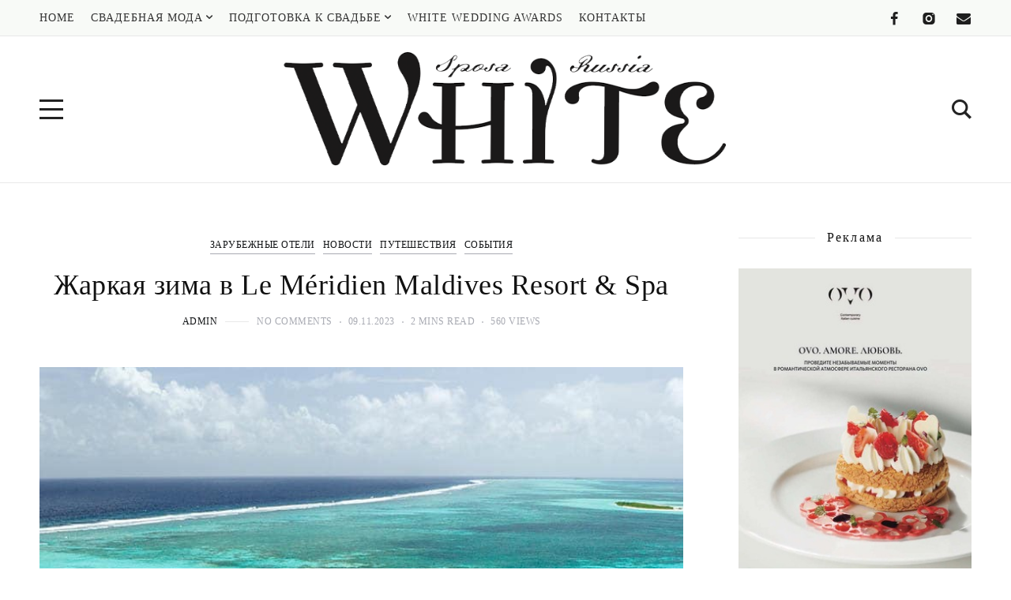

--- FILE ---
content_type: text/html; charset=UTF-8
request_url: https://whitesposa.ru/%D0%B6%D0%B0%D1%80%D0%BA%D0%B0%D1%8F-%D0%B7%D0%B8%D0%BC%D0%B0-%D0%B2-le-meridien-maldives-resort-spa/
body_size: 19464
content:
<!DOCTYPE html>
<html lang="ru-RU">
	<head>
		<meta charset="UTF-8" />
		<meta name="viewport" content="width=device-width, initial-scale=1">
		<link rel="profile" href="https://gmpg.org/xfn/11">
		<style>
            .center-widget {
                display: flex;
                justify-content: center;
                align-items: center;
            }
        </style>
		<title>Жаркая зима в Le Méridien Maldives Resort &amp; Spa &#8212; White Sposa Russia</title>
<meta name='robots' content='max-image-preview:large' />
	<style>img:is([sizes="auto" i], [sizes^="auto," i]) { contain-intrinsic-size: 3000px 1500px }</style>
	<link rel="alternate" type="application/rss+xml" title="White Sposa Russia &raquo; Лента" href="https://whitesposa.ru/feed/" />
<link rel="alternate" type="application/rss+xml" title="White Sposa Russia &raquo; Лента комментариев" href="https://whitesposa.ru/comments/feed/" />
<link rel="alternate" type="application/rss+xml" title="White Sposa Russia &raquo; Лента комментариев к &laquo;Жаркая зима в Le Méridien Maldives Resort &amp; Spa&raquo;" href="https://whitesposa.ru/%d0%b6%d0%b0%d1%80%d0%ba%d0%b0%d1%8f-%d0%b7%d0%b8%d0%bc%d0%b0-%d0%b2-le-meridien-maldives-resort-spa/feed/" />
<script>
window._wpemojiSettings = {"baseUrl":"https:\/\/s.w.org\/images\/core\/emoji\/16.0.1\/72x72\/","ext":".png","svgUrl":"https:\/\/s.w.org\/images\/core\/emoji\/16.0.1\/svg\/","svgExt":".svg","source":{"concatemoji":"https:\/\/whitesposa.ru\/wp-includes\/js\/wp-emoji-release.min.js?ver=6.8.3"}};
/*! This file is auto-generated */
!function(s,n){var o,i,e;function c(e){try{var t={supportTests:e,timestamp:(new Date).valueOf()};sessionStorage.setItem(o,JSON.stringify(t))}catch(e){}}function p(e,t,n){e.clearRect(0,0,e.canvas.width,e.canvas.height),e.fillText(t,0,0);var t=new Uint32Array(e.getImageData(0,0,e.canvas.width,e.canvas.height).data),a=(e.clearRect(0,0,e.canvas.width,e.canvas.height),e.fillText(n,0,0),new Uint32Array(e.getImageData(0,0,e.canvas.width,e.canvas.height).data));return t.every(function(e,t){return e===a[t]})}function u(e,t){e.clearRect(0,0,e.canvas.width,e.canvas.height),e.fillText(t,0,0);for(var n=e.getImageData(16,16,1,1),a=0;a<n.data.length;a++)if(0!==n.data[a])return!1;return!0}function f(e,t,n,a){switch(t){case"flag":return n(e,"\ud83c\udff3\ufe0f\u200d\u26a7\ufe0f","\ud83c\udff3\ufe0f\u200b\u26a7\ufe0f")?!1:!n(e,"\ud83c\udde8\ud83c\uddf6","\ud83c\udde8\u200b\ud83c\uddf6")&&!n(e,"\ud83c\udff4\udb40\udc67\udb40\udc62\udb40\udc65\udb40\udc6e\udb40\udc67\udb40\udc7f","\ud83c\udff4\u200b\udb40\udc67\u200b\udb40\udc62\u200b\udb40\udc65\u200b\udb40\udc6e\u200b\udb40\udc67\u200b\udb40\udc7f");case"emoji":return!a(e,"\ud83e\udedf")}return!1}function g(e,t,n,a){var r="undefined"!=typeof WorkerGlobalScope&&self instanceof WorkerGlobalScope?new OffscreenCanvas(300,150):s.createElement("canvas"),o=r.getContext("2d",{willReadFrequently:!0}),i=(o.textBaseline="top",o.font="600 32px Arial",{});return e.forEach(function(e){i[e]=t(o,e,n,a)}),i}function t(e){var t=s.createElement("script");t.src=e,t.defer=!0,s.head.appendChild(t)}"undefined"!=typeof Promise&&(o="wpEmojiSettingsSupports",i=["flag","emoji"],n.supports={everything:!0,everythingExceptFlag:!0},e=new Promise(function(e){s.addEventListener("DOMContentLoaded",e,{once:!0})}),new Promise(function(t){var n=function(){try{var e=JSON.parse(sessionStorage.getItem(o));if("object"==typeof e&&"number"==typeof e.timestamp&&(new Date).valueOf()<e.timestamp+604800&&"object"==typeof e.supportTests)return e.supportTests}catch(e){}return null}();if(!n){if("undefined"!=typeof Worker&&"undefined"!=typeof OffscreenCanvas&&"undefined"!=typeof URL&&URL.createObjectURL&&"undefined"!=typeof Blob)try{var e="postMessage("+g.toString()+"("+[JSON.stringify(i),f.toString(),p.toString(),u.toString()].join(",")+"));",a=new Blob([e],{type:"text/javascript"}),r=new Worker(URL.createObjectURL(a),{name:"wpTestEmojiSupports"});return void(r.onmessage=function(e){c(n=e.data),r.terminate(),t(n)})}catch(e){}c(n=g(i,f,p,u))}t(n)}).then(function(e){for(var t in e)n.supports[t]=e[t],n.supports.everything=n.supports.everything&&n.supports[t],"flag"!==t&&(n.supports.everythingExceptFlag=n.supports.everythingExceptFlag&&n.supports[t]);n.supports.everythingExceptFlag=n.supports.everythingExceptFlag&&!n.supports.flag,n.DOMReady=!1,n.readyCallback=function(){n.DOMReady=!0}}).then(function(){return e}).then(function(){var e;n.supports.everything||(n.readyCallback(),(e=n.source||{}).concatemoji?t(e.concatemoji):e.wpemoji&&e.twemoji&&(t(e.twemoji),t(e.wpemoji)))}))}((window,document),window._wpemojiSettings);
</script>
<style id='wp-emoji-styles-inline-css'>

	img.wp-smiley, img.emoji {
		display: inline !important;
		border: none !important;
		box-shadow: none !important;
		height: 1em !important;
		width: 1em !important;
		margin: 0 0.07em !important;
		vertical-align: -0.1em !important;
		background: none !important;
		padding: 0 !important;
	}
</style>
<style id='classic-theme-styles-inline-css'>
/*! This file is auto-generated */
.wp-block-button__link{color:#fff;background-color:#32373c;border-radius:9999px;box-shadow:none;text-decoration:none;padding:calc(.667em + 2px) calc(1.333em + 2px);font-size:1.125em}.wp-block-file__button{background:#32373c;color:#fff;text-decoration:none}
</style>
<style id='yaffo-gutenberg-color-inline-css'>
.has-nebotheme-content-color {
	color: #121416 !important;
}

.has-nebotheme-content-background-color {
	background-color: #121416 !important;
}

.has-nebotheme-primary-color {
	color: #005240 !important;
}

.has-nebotheme-primary-background-color {
	background-color: #005240 !important;
}

.has-nebotheme-secondary-color {
	color: #ffd874 !important;
}

.has-nebotheme-secondary-background-color {
	background-color: #ffd874 !important;
}

.has-nebotheme-hover-color {
	color: #a8aab2 !important;
}

.has-nebotheme-hover-background-color {
	background-color: #a8aab2 !important;
}

.has-nebotheme-headings-color {
	color: #111111 !important;
}

.has-nebotheme-headings-background-color {
	background-color: #111111 !important;
}

.has-nebotheme-bg-color {
	color: #ffffff !important;
}

.has-nebotheme-bg-background-color {
	background-color: #ffffff !important;
}

.has-nebotheme-alt-color {
	color: #fbf7ed !important;
}

.has-nebotheme-alt-background-color {
	background-color: #fbf7ed !important;
}

.has-nebotheme-border-color {
	color: #e8e8e8 !important;
}

.has-nebotheme-border-background-color {
	background-color: #e8e8e8 !important;
}


</style>
<link rel='stylesheet' id='yaffo-gutenberg-css' href='https://whitesposa.ru/wp-content/themes/yaffo/modules/gutenberg/assets/css/frontend/style.min.css?ver=1.4.13' media='screen' />
<style id='global-styles-inline-css'>
:root{--wp--preset--aspect-ratio--square: 1;--wp--preset--aspect-ratio--4-3: 4/3;--wp--preset--aspect-ratio--3-4: 3/4;--wp--preset--aspect-ratio--3-2: 3/2;--wp--preset--aspect-ratio--2-3: 2/3;--wp--preset--aspect-ratio--16-9: 16/9;--wp--preset--aspect-ratio--9-16: 9/16;--wp--preset--color--black: #000000;--wp--preset--color--cyan-bluish-gray: #abb8c3;--wp--preset--color--white: #ffffff;--wp--preset--color--pale-pink: #f78da7;--wp--preset--color--vivid-red: #cf2e2e;--wp--preset--color--luminous-vivid-orange: #ff6900;--wp--preset--color--luminous-vivid-amber: #fcb900;--wp--preset--color--light-green-cyan: #7bdcb5;--wp--preset--color--vivid-green-cyan: #00d084;--wp--preset--color--pale-cyan-blue: #8ed1fc;--wp--preset--color--vivid-cyan-blue: #0693e3;--wp--preset--color--vivid-purple: #9b51e0;--wp--preset--color--nebotheme-content: #121416;--wp--preset--color--nebotheme-primary: #005240;--wp--preset--color--nebotheme-secondary: #ffd874;--wp--preset--color--nebotheme-hover: #a8aab2;--wp--preset--color--nebotheme-headings: #111111;--wp--preset--color--nebotheme-bg: #ffffff;--wp--preset--color--nebotheme-alt: #fbf7ed;--wp--preset--color--nebotheme-border: #e8e8e8;--wp--preset--gradient--vivid-cyan-blue-to-vivid-purple: linear-gradient(135deg,rgba(6,147,227,1) 0%,rgb(155,81,224) 100%);--wp--preset--gradient--light-green-cyan-to-vivid-green-cyan: linear-gradient(135deg,rgb(122,220,180) 0%,rgb(0,208,130) 100%);--wp--preset--gradient--luminous-vivid-amber-to-luminous-vivid-orange: linear-gradient(135deg,rgba(252,185,0,1) 0%,rgba(255,105,0,1) 100%);--wp--preset--gradient--luminous-vivid-orange-to-vivid-red: linear-gradient(135deg,rgba(255,105,0,1) 0%,rgb(207,46,46) 100%);--wp--preset--gradient--very-light-gray-to-cyan-bluish-gray: linear-gradient(135deg,rgb(238,238,238) 0%,rgb(169,184,195) 100%);--wp--preset--gradient--cool-to-warm-spectrum: linear-gradient(135deg,rgb(74,234,220) 0%,rgb(151,120,209) 20%,rgb(207,42,186) 40%,rgb(238,44,130) 60%,rgb(251,105,98) 80%,rgb(254,248,76) 100%);--wp--preset--gradient--blush-light-purple: linear-gradient(135deg,rgb(255,206,236) 0%,rgb(152,150,240) 100%);--wp--preset--gradient--blush-bordeaux: linear-gradient(135deg,rgb(254,205,165) 0%,rgb(254,45,45) 50%,rgb(107,0,62) 100%);--wp--preset--gradient--luminous-dusk: linear-gradient(135deg,rgb(255,203,112) 0%,rgb(199,81,192) 50%,rgb(65,88,208) 100%);--wp--preset--gradient--pale-ocean: linear-gradient(135deg,rgb(255,245,203) 0%,rgb(182,227,212) 50%,rgb(51,167,181) 100%);--wp--preset--gradient--electric-grass: linear-gradient(135deg,rgb(202,248,128) 0%,rgb(113,206,126) 100%);--wp--preset--gradient--midnight: linear-gradient(135deg,rgb(2,3,129) 0%,rgb(40,116,252) 100%);--wp--preset--font-size--small: 13px;--wp--preset--font-size--medium: 20px;--wp--preset--font-size--large: 36px;--wp--preset--font-size--x-large: 42px;--wp--preset--spacing--20: 0.44rem;--wp--preset--spacing--30: 0.67rem;--wp--preset--spacing--40: 1rem;--wp--preset--spacing--50: 1.5rem;--wp--preset--spacing--60: 2.25rem;--wp--preset--spacing--70: 3.38rem;--wp--preset--spacing--80: 5.06rem;--wp--preset--shadow--natural: 6px 6px 9px rgba(0, 0, 0, 0.2);--wp--preset--shadow--deep: 12px 12px 50px rgba(0, 0, 0, 0.4);--wp--preset--shadow--sharp: 6px 6px 0px rgba(0, 0, 0, 0.2);--wp--preset--shadow--outlined: 6px 6px 0px -3px rgba(255, 255, 255, 1), 6px 6px rgba(0, 0, 0, 1);--wp--preset--shadow--crisp: 6px 6px 0px rgba(0, 0, 0, 1);}:where(.is-layout-flex){gap: 0.5em;}:where(.is-layout-grid){gap: 0.5em;}body .is-layout-flex{display: flex;}.is-layout-flex{flex-wrap: wrap;align-items: center;}.is-layout-flex > :is(*, div){margin: 0;}body .is-layout-grid{display: grid;}.is-layout-grid > :is(*, div){margin: 0;}:where(.wp-block-columns.is-layout-flex){gap: 2em;}:where(.wp-block-columns.is-layout-grid){gap: 2em;}:where(.wp-block-post-template.is-layout-flex){gap: 1.25em;}:where(.wp-block-post-template.is-layout-grid){gap: 1.25em;}.has-black-color{color: var(--wp--preset--color--black) !important;}.has-cyan-bluish-gray-color{color: var(--wp--preset--color--cyan-bluish-gray) !important;}.has-white-color{color: var(--wp--preset--color--white) !important;}.has-pale-pink-color{color: var(--wp--preset--color--pale-pink) !important;}.has-vivid-red-color{color: var(--wp--preset--color--vivid-red) !important;}.has-luminous-vivid-orange-color{color: var(--wp--preset--color--luminous-vivid-orange) !important;}.has-luminous-vivid-amber-color{color: var(--wp--preset--color--luminous-vivid-amber) !important;}.has-light-green-cyan-color{color: var(--wp--preset--color--light-green-cyan) !important;}.has-vivid-green-cyan-color{color: var(--wp--preset--color--vivid-green-cyan) !important;}.has-pale-cyan-blue-color{color: var(--wp--preset--color--pale-cyan-blue) !important;}.has-vivid-cyan-blue-color{color: var(--wp--preset--color--vivid-cyan-blue) !important;}.has-vivid-purple-color{color: var(--wp--preset--color--vivid-purple) !important;}.has-black-background-color{background-color: var(--wp--preset--color--black) !important;}.has-cyan-bluish-gray-background-color{background-color: var(--wp--preset--color--cyan-bluish-gray) !important;}.has-white-background-color{background-color: var(--wp--preset--color--white) !important;}.has-pale-pink-background-color{background-color: var(--wp--preset--color--pale-pink) !important;}.has-vivid-red-background-color{background-color: var(--wp--preset--color--vivid-red) !important;}.has-luminous-vivid-orange-background-color{background-color: var(--wp--preset--color--luminous-vivid-orange) !important;}.has-luminous-vivid-amber-background-color{background-color: var(--wp--preset--color--luminous-vivid-amber) !important;}.has-light-green-cyan-background-color{background-color: var(--wp--preset--color--light-green-cyan) !important;}.has-vivid-green-cyan-background-color{background-color: var(--wp--preset--color--vivid-green-cyan) !important;}.has-pale-cyan-blue-background-color{background-color: var(--wp--preset--color--pale-cyan-blue) !important;}.has-vivid-cyan-blue-background-color{background-color: var(--wp--preset--color--vivid-cyan-blue) !important;}.has-vivid-purple-background-color{background-color: var(--wp--preset--color--vivid-purple) !important;}.has-black-border-color{border-color: var(--wp--preset--color--black) !important;}.has-cyan-bluish-gray-border-color{border-color: var(--wp--preset--color--cyan-bluish-gray) !important;}.has-white-border-color{border-color: var(--wp--preset--color--white) !important;}.has-pale-pink-border-color{border-color: var(--wp--preset--color--pale-pink) !important;}.has-vivid-red-border-color{border-color: var(--wp--preset--color--vivid-red) !important;}.has-luminous-vivid-orange-border-color{border-color: var(--wp--preset--color--luminous-vivid-orange) !important;}.has-luminous-vivid-amber-border-color{border-color: var(--wp--preset--color--luminous-vivid-amber) !important;}.has-light-green-cyan-border-color{border-color: var(--wp--preset--color--light-green-cyan) !important;}.has-vivid-green-cyan-border-color{border-color: var(--wp--preset--color--vivid-green-cyan) !important;}.has-pale-cyan-blue-border-color{border-color: var(--wp--preset--color--pale-cyan-blue) !important;}.has-vivid-cyan-blue-border-color{border-color: var(--wp--preset--color--vivid-cyan-blue) !important;}.has-vivid-purple-border-color{border-color: var(--wp--preset--color--vivid-purple) !important;}.has-vivid-cyan-blue-to-vivid-purple-gradient-background{background: var(--wp--preset--gradient--vivid-cyan-blue-to-vivid-purple) !important;}.has-light-green-cyan-to-vivid-green-cyan-gradient-background{background: var(--wp--preset--gradient--light-green-cyan-to-vivid-green-cyan) !important;}.has-luminous-vivid-amber-to-luminous-vivid-orange-gradient-background{background: var(--wp--preset--gradient--luminous-vivid-amber-to-luminous-vivid-orange) !important;}.has-luminous-vivid-orange-to-vivid-red-gradient-background{background: var(--wp--preset--gradient--luminous-vivid-orange-to-vivid-red) !important;}.has-very-light-gray-to-cyan-bluish-gray-gradient-background{background: var(--wp--preset--gradient--very-light-gray-to-cyan-bluish-gray) !important;}.has-cool-to-warm-spectrum-gradient-background{background: var(--wp--preset--gradient--cool-to-warm-spectrum) !important;}.has-blush-light-purple-gradient-background{background: var(--wp--preset--gradient--blush-light-purple) !important;}.has-blush-bordeaux-gradient-background{background: var(--wp--preset--gradient--blush-bordeaux) !important;}.has-luminous-dusk-gradient-background{background: var(--wp--preset--gradient--luminous-dusk) !important;}.has-pale-ocean-gradient-background{background: var(--wp--preset--gradient--pale-ocean) !important;}.has-electric-grass-gradient-background{background: var(--wp--preset--gradient--electric-grass) !important;}.has-midnight-gradient-background{background: var(--wp--preset--gradient--midnight) !important;}.has-small-font-size{font-size: var(--wp--preset--font-size--small) !important;}.has-medium-font-size{font-size: var(--wp--preset--font-size--medium) !important;}.has-large-font-size{font-size: var(--wp--preset--font-size--large) !important;}.has-x-large-font-size{font-size: var(--wp--preset--font-size--x-large) !important;}
:where(.wp-block-post-template.is-layout-flex){gap: 1.25em;}:where(.wp-block-post-template.is-layout-grid){gap: 1.25em;}
:where(.wp-block-columns.is-layout-flex){gap: 2em;}:where(.wp-block-columns.is-layout-grid){gap: 2em;}
:root :where(.wp-block-pullquote){font-size: 1.5em;line-height: 1.6;}
</style>
<link rel='stylesheet' id='contact-form-7-css' href='https://whitesposa.ru/wp-content/plugins/contact-form-7/includes/css/styles.css?ver=6.1.4' media='all' />
<link rel='stylesheet' id='yaffo-css' href='https://whitesposa.ru/wp-content/themes/yaffo/assets/css/frontend/style.min.css?ver=1.4.13' media='screen, print' />
<style id='yaffo-inline-css'>
:root { --nebotheme-svg-select-arrow: url('data:image/svg+xml;utf8,<svg width="13" height="7" viewBox="0 0 13 7" fill="none" xmlns="http://www.w3.org/2000/svg"><path d="M1 1L6.5 6L12 1" stroke="%23111111"/></svg>'); }
</style>
<link rel='stylesheet' id='yaffo-child-css' href='https://whitesposa.ru/wp-content/themes/yaffo-child/style.css?ver=1.0.0' media='all' />
<link rel='stylesheet' id='nebotheme-icon-css' href='https://whitesposa.ru/wp-content/themes/yaffo/assets/lib/nebotheme-icon/css/nebotheme-icon.css?ver=1.4.13' media='screen, print' />
<style id='yaffo-typography-inline-css'>
:root {--nebotheme-font-primary-ff:inherit;--nebotheme-font-primary-fz:22px;--nebotheme-font-primary-ls:0.5px;--nebotheme-font-secondary-ff:inherit;--nebotheme-font-secondary-fz:12px;--nebotheme-font-secondary-ls:0.5px;--nebotheme-font-secondary-tt:uppercase;--nebotheme-font-heading-h1-ff:inherit;--nebotheme-font-heading-h1-fz:36px;--nebotheme-font-heading-h1-ls:0.5px;--nebotheme-font-heading-h1-tt:none;--nebotheme-font-heading-h2-ff:inherit;--nebotheme-font-heading-h2-fz:32px;--nebotheme-font-heading-h2-ls:0.5px;--nebotheme-font-heading-h2-tt:none;--nebotheme-font-heading-h3-ff:inherit;--nebotheme-font-heading-h3-fz:30px;--nebotheme-font-heading-h3-ls:0.5px;--nebotheme-font-heading-h3-tt:none;--nebotheme-font-heading-h4-ff:inherit;--nebotheme-font-heading-h4-fz:20px;--nebotheme-font-heading-h4-ls:0.5px;--nebotheme-font-heading-h4-tt:none;--nebotheme-font-heading-h5-ff:inherit;--nebotheme-font-heading-h5-fz:16px;--nebotheme-font-heading-h5-ls:0.5px;--nebotheme-font-heading-h5-tt:none;--nebotheme-font-heading-h6-ff:inherit;--nebotheme-font-heading-h6-fz:16px;--nebotheme-font-heading-h6-ls:0.5px;--nebotheme-font-heading-h6-tt:none;--nebotheme-font-menu-ff:inherit;--nebotheme-font-menu-fz:14px;--nebotheme-font-menu-ls:1px;--nebotheme-font-menu-tt:uppercase;--nebotheme-font-submenu-ls:1px;--nebotheme-font-submenu-ff:inherit;--nebotheme-font-submenu-fz:14px;--nebotheme-font-submenu-tt:uppercase;--nebotheme-font-off-canvas-menu-ff:inherit;--nebotheme-font-off-canvas-menu-fz:14px;--nebotheme-font-off-canvas-menu-ls:0.5px;--nebotheme-font-off-canvas-menu-tt:none;--nebotheme-font-off-canvas-submenu-ff:inherit;--nebotheme-font-off-canvas-submenu-fz:14px;--nebotheme-font-off-canvas-submenu-ls:0.5px;--nebotheme-font-off-canvas-submenu-tt:none;--nebotheme-font-button-ff:inherit;--nebotheme-font-button-fz:14px;--nebotheme-font-button-ls:0.5px;--nebotheme-font-button-tt:uppercase;--nebotheme-font-input-ff:inherit;--nebotheme-font-input-fz:14px;--nebotheme-font-quote-ff:inherit;--nebotheme-font-quote-fz:36px;--nebotheme-font-quote-ls:0.5px;--nebotheme-font-quote-lh:1.5em;}
</style>
<style id='yaffo-page-fade-inline-css'>
.nebotheme-page-fade {
			position: fixed;
			pointer-events: none;
			background: var(--nebotheme-color-bg);
			width: 100%;
			top: var(--nebotheme-adminbar-space, 0px);
			height: calc(100% - var(--nebotheme-adminbar-space, 0px));
			transition: opacity .25s ease, visibility .25s;
			z-index: 99998;
			visibility: visible;
			opacity: 1;
		}
</style>
<script src="https://whitesposa.ru/wp-content/plugins/wp-yandex-metrika/assets/YmEc.min.js?ver=1.2.2" id="wp-yandex-metrika_YmEc-js"></script>
<script id="wp-yandex-metrika_YmEc-js-after">
window.tmpwpym={datalayername:'dataLayer',counters:JSON.parse('[{"number":"94930134","webvisor":"1"}]'),targets:JSON.parse('[]')};
</script>
<script src="https://whitesposa.ru/wp-includes/js/jquery/jquery.min.js?ver=3.7.1" id="jquery-core-js"></script>
<script src="https://whitesposa.ru/wp-includes/js/jquery/jquery-migrate.min.js?ver=3.4.1" id="jquery-migrate-js"></script>
<script src="https://whitesposa.ru/wp-content/plugins/wp-yandex-metrika/assets/frontend.min.js?ver=1.2.2" id="wp-yandex-metrika_frontend-js"></script>
<script id="yaffo-inline-js-after">
			/^((?!chrome|android).)*safari/i.test( navigator.userAgent ) && document.documentElement.classList.add( 'is-browser-safari' );

			if (location.pathname.match(/\/page\//)) {
				window.addEventListener('load', function() {
					var blogElement = document.getElementById('blog');

					if ( ! blogElement ) {
						return;
					}

					var blogRect = blogElement.getBoundingClientRect();
					var viewHeight = Math.max(document.documentElement.clientHeight, window.innerHeight);

					if ( ! ( blogRect.top - viewHeight >= 0 ) ) {
						return;
					}

					blogElement.scrollIntoView({
						behavior: 'smooth',
						block: 'start',
						duration: 200
					});
				});
			}

		
</script>
<script src="https://whitesposa.ru/wp-content/plugins/yaffo-core/assets/lib/lazysizes/lazysizes.min.js?ver=5.3.0" id="lazysizes-js"></script>
<script src="https://whitesposa.ru/wp-content/plugins/yaffo-core/assets/lib/lazysizes/plugins/unveilhooks/ls.unveilhooks.min.js?ver=5.3.0" id="lazysizes/unveilhooks-js"></script>
<link rel="https://api.w.org/" href="https://whitesposa.ru/wp-json/" /><link rel="alternate" title="JSON" type="application/json" href="https://whitesposa.ru/wp-json/wp/v2/posts/12985" /><link rel="EditURI" type="application/rsd+xml" title="RSD" href="https://whitesposa.ru/xmlrpc.php?rsd" />
<meta name="generator" content="WordPress 6.8.3" />
<link rel="canonical" href="https://whitesposa.ru/%d0%b6%d0%b0%d1%80%d0%ba%d0%b0%d1%8f-%d0%b7%d0%b8%d0%bc%d0%b0-%d0%b2-le-meridien-maldives-resort-spa/" />
<link rel='shortlink' href='https://whitesposa.ru/?p=12985' />
<link rel="alternate" title="oEmbed (JSON)" type="application/json+oembed" href="https://whitesposa.ru/wp-json/oembed/1.0/embed?url=https%3A%2F%2Fwhitesposa.ru%2F%25d0%25b6%25d0%25b0%25d1%2580%25d0%25ba%25d0%25b0%25d1%258f-%25d0%25b7%25d0%25b8%25d0%25bc%25d0%25b0-%25d0%25b2-le-meridien-maldives-resort-spa%2F" />
<link rel="alternate" title="oEmbed (XML)" type="text/xml+oembed" href="https://whitesposa.ru/wp-json/oembed/1.0/embed?url=https%3A%2F%2Fwhitesposa.ru%2F%25d0%25b6%25d0%25b0%25d1%2580%25d0%25ba%25d0%25b0%25d1%258f-%25d0%25b7%25d0%25b8%25d0%25bc%25d0%25b0-%25d0%25b2-le-meridien-maldives-resort-spa%2F&#038;format=xml" />
<meta name="verification" content="f612c7d25f5690ad41496fcfdbf8d1" /><link rel="preload" as="font" href="https://whitesposa.ru/wp-content/themes/yaffo/assets/lib/nebotheme-icon/font/nebotheme-icon.woff2" crossorigin><link rel="pingback" href="https://whitesposa.ru/xmlrpc.php">        <!-- Yandex.Metrica counter -->
        <script type="text/javascript">
            (function (m, e, t, r, i, k, a) {
                m[i] = m[i] || function () {
                    (m[i].a = m[i].a || []).push(arguments)
                };
                m[i].l = 1 * new Date();
                k = e.createElement(t), a = e.getElementsByTagName(t)[0], k.async = 1, k.src = r, a.parentNode.insertBefore(k, a)
            })

            (window, document, "script", "https://mc.yandex.ru/metrika/tag.js", "ym");

            ym("94930134", "init", {
                clickmap: true,
                trackLinks: true,
                accurateTrackBounce: true,
                webvisor: true,
                ecommerce: "dataLayer",
                params: {
                    __ym: {
                        "ymCmsPlugin": {
                            "cms": "wordpress",
                            "cmsVersion":"6.8",
                            "pluginVersion": "1.2.2",
                            "ymCmsRip": "1301004816"
                        }
                    }
                }
            });
        </script>
        <!-- /Yandex.Metrica counter -->
        <link rel="icon" href="https://whitesposa.ru/wp-content/uploads/2024/10/cropped-Logo_curve-01-1-32x32.png" sizes="32x32" />
<link rel="icon" href="https://whitesposa.ru/wp-content/uploads/2024/10/cropped-Logo_curve-01-1-192x192.png" sizes="192x192" />
<link rel="apple-touch-icon" href="https://whitesposa.ru/wp-content/uploads/2024/10/cropped-Logo_curve-01-1-180x180.png" />
<meta name="msapplication-TileImage" content="https://whitesposa.ru/wp-content/uploads/2024/10/cropped-Logo_curve-01-1-270x270.png" />
<style id="kirki-inline-styles">:root{--nebotheme-color-content:#121416;--nebotheme-color-primary:#a8aab2;--nebotheme-color-secondary:#a8aab2;--nebotheme-color-hover:#a8aab2;--nebotheme-color-headings:#111111;--nebotheme-color-bg:#ffffff;--nebotheme-color-alt:#f8faf7;--nebotheme-color-border:#e8e8e8;--nebotheme-color-menu-element:#333333;--nebotheme-color-menu-element_hover:#898989;--nebotheme-color-menu-element_active:#878787;--nebotheme-color-menu-dropdown-element:#111111;--nebotheme-color-menu-dropdown-element_hover:#a8aab2;--nebotheme-color-menu-dropdown-element_active:#a8aab2;--nebotheme-color-menu-dropdown-bg:#ffffff;--nebotheme-color-menu-dropdown-bd:#e8e8e8;--nebotheme-header-sticky-height:40px;--nebotheme-header-top-height:45px;--nebotheme-header-main-height:185px;}.header .header-sticky{--nebotheme-color-header-element:#0a0a0a;--nebotheme-color-header-element_hover:#757575;--nebotheme-color-header-bg_color:#ffffff;--nebotheme-color-header-bd:#e8e8e8;}.header .header-top{--nebotheme-color-header-element:#1e1e1e;--nebotheme-color-header-element_hover:#f8faf7;--nebotheme-color-header-bg_color:#f8faf7;--nebotheme-color-header-bd:#e8e8e8;}.header .header-main, .header .header-mobile{--nebotheme-color-header-element:#232323;--nebotheme-color-header-element_hover:#a8aab2;--nebotheme-color-header-bg_color:#ffffff;--nebotheme-color-header-bd:#e8e8e8;}#nebotheme-off-canvas{--nebotheme-color-content:#0a0a0a;--nebotheme-color-primary:#adadad;--nebotheme-color-secondary:#adadad;--nebotheme-color-hover:#adadad;--nebotheme-color-headings:#111111;--nebotheme-color-bg:#ffffff;--nebotheme-color-alt:#c1b4b4;--nebotheme-color-border:#e8e8e8;--nebotheme-color-off-canvas-menu-element:#0a0a0a;--nebotheme-color-off-canvas-menu-element_hover:#969696;--nebotheme-color-off-canvas-menu-element_active:#969696;}body.home .nebotheme-featured-boxes .nebotheme-featured-image{--nebotheme-featured-image-ratio:1;}@media (max-width: 990px){html:root{--nebotheme-header-sticky-height:70px;}:root{--nebotheme-header-main-height:106px;}}</style>	</head>
	<body class="wp-singular post-template-default single single-post postid-12985 single-format-standard wp-custom-logo wp-embed-responsive wp-theme-yaffo wp-child-theme-yaffo-child nebotheme-header--divider page-fade--enable">
		<a id="backToTop" href="#"><svg width="14" height="9" viewBox="0 0 14 9" fill="none" xmlns="http://www.w3.org/2000/svg"><path d="M1 8L7 2L13 8" stroke="white" stroke-width="1.5"/></svg></a><div class="nebotheme-page-fade"></div>		<div id="site">
			<div class="site-inner">
								<header id="header" class="header">
					<div class="header-inner">
	
<div class="header-row header-top">
	<div class="header-row-inner">
		<div class="grid-container">
			<div class="grid-row">
				<div class="grid-col">
					<div class="header-element">
						
						<div class="nebotheme-navigation nebotheme-navigation-primary"><nav class="navigation"><ul id="menu-%d0%be%d1%81%d0%bd%d0%be%d0%b2%d0%bd%d0%be%d0%b5" class="navigation-menu navigation-menu-horizontal sm"><li id="menu-item-12717" class="menu-item menu-item-type-custom menu-item-object-custom menu-item-12717"><a href="/"><span class="nav-item-text">Home</span></a></li>
<li id="menu-item-12718" class="menu-item menu-item-type-custom menu-item-object-custom menu-item-has-children menu-item-12718"><a href="#"><span class="nav-item-text">СВАДЕБНАЯ МОДА</span></a>
<ul class="sub-menu">
	<li id="menu-item-12808" class="menu-item menu-item-type-taxonomy menu-item-object-category menu-item-12808"><a href="https://whitesposa.ru/category/fashion/"><span class="nav-item-text">Мода</span></a></li>
	<li id="menu-item-12809" class="menu-item menu-item-type-taxonomy menu-item-object-category menu-item-12809"><a href="https://whitesposa.ru/category/wedding-dresses/"><span class="nav-item-text">Свадебные платья</span></a></li>
	<li id="menu-item-12810" class="menu-item menu-item-type-taxonomy menu-item-object-category menu-item-12810"><a href="https://whitesposa.ru/category/%d0%b4%d0%b8%d0%b7%d0%b0%d0%b9%d0%bd%d0%b5%d1%80%d1%8b/"><span class="nav-item-text">Дизайнеры</span></a></li>
	<li id="menu-item-12811" class="menu-item menu-item-type-taxonomy menu-item-object-category menu-item-12811"><a href="https://whitesposa.ru/category/collections/"><span class="nav-item-text">Коллекции</span></a></li>
	<li id="menu-item-12812" class="menu-item menu-item-type-taxonomy menu-item-object-category menu-item-12812"><a href="https://whitesposa.ru/category/trends/"><span class="nav-item-text">Тренды</span></a></li>
	<li id="menu-item-12813" class="menu-item menu-item-type-taxonomy menu-item-object-category menu-item-12813"><a href="https://whitesposa.ru/category/shoes/"><span class="nav-item-text">Обувь</span></a></li>
	<li id="menu-item-12719" class="menu-item menu-item-type-post_type menu-item-object-page menu-item-12719"><a href="https://whitesposa.ru/%d1%8e%d0%b2%d0%b5%d0%bb%d0%b8%d1%80%d0%bd%d1%8b%d0%b5-%d1%83%d0%ba%d1%80%d0%b0%d1%88%d0%b5%d0%bd%d0%b8%d1%8f/"><span class="nav-item-text">Ювелирные украшения</span></a></li>
	<li id="menu-item-12814" class="menu-item menu-item-type-taxonomy menu-item-object-category menu-item-12814"><a href="https://whitesposa.ru/category/accessories/"><span class="nav-item-text">Аксессуары</span></a></li>
	<li id="menu-item-12815" class="menu-item menu-item-type-taxonomy menu-item-object-category menu-item-12815"><a href="https://whitesposa.ru/category/%d1%81%d0%b2%d0%b0%d0%b4%d0%b5%d0%b1%d0%bd%d1%8b%d0%b5-%d1%81%d0%b0%d0%bb%d0%be%d0%bd%d1%8b/"><span class="nav-item-text">Свадебные салоны</span></a></li>
	<li id="menu-item-12816" class="menu-item menu-item-type-taxonomy menu-item-object-category menu-item-12816"><a href="https://whitesposa.ru/category/beauty/"><span class="nav-item-text">Красота</span></a></li>
</ul>
</li>
<li id="menu-item-12720" class="menu-item menu-item-type-custom menu-item-object-custom menu-item-has-children menu-item-12720"><a href="#"><span class="nav-item-text">ПОДГОТОВКА К СВАДЬБЕ</span></a>
<ul class="sub-menu">
	<li id="menu-item-12820" class="menu-item menu-item-type-taxonomy menu-item-object-category menu-item-12820"><a href="https://whitesposa.ru/category/ceremony/"><span class="nav-item-text">Свадебные церемонии</span></a></li>
	<li id="menu-item-12821" class="menu-item menu-item-type-taxonomy menu-item-object-category menu-item-12821"><a href="https://whitesposa.ru/category/location/"><span class="nav-item-text">Площадки</span></a></li>
	<li id="menu-item-12822" class="menu-item menu-item-type-taxonomy menu-item-object-category menu-item-12822"><a href="https://whitesposa.ru/category/catering/"><span class="nav-item-text">Кейтеринг</span></a></li>
	<li id="menu-item-12823" class="menu-item menu-item-type-taxonomy menu-item-object-category menu-item-12823"><a href="https://whitesposa.ru/category/floristry-and-decor/"><span class="nav-item-text">Флористика и декор</span></a></li>
	<li id="menu-item-12824" class="menu-item menu-item-type-taxonomy menu-item-object-category menu-item-12824"><a href="https://whitesposa.ru/category/invitations/"><span class="nav-item-text">Приглашения</span></a></li>
	<li id="menu-item-12825" class="menu-item menu-item-type-taxonomy menu-item-object-category current-post-ancestor current-menu-parent current-post-parent menu-item-12825"><a href="https://whitesposa.ru/category/travel/"><span class="nav-item-text">Путешествия</span></a></li>
	<li id="menu-item-12826" class="menu-item menu-item-type-taxonomy menu-item-object-category menu-item-12826"><a href="https://whitesposa.ru/category/traditions/"><span class="nav-item-text">Традиции</span></a></li>
	<li id="menu-item-12827" class="menu-item menu-item-type-taxonomy menu-item-object-category menu-item-12827"><a href="https://whitesposa.ru/category/gifts/"><span class="nav-item-text">Подарки</span></a></li>
</ul>
</li>
<li id="menu-item-12721" class="menu-item menu-item-type-taxonomy menu-item-object-category menu-item-12721"><a href="https://whitesposa.ru/category/white-awards/"><span class="nav-item-text">White Wedding Awards</span></a></li>
<li id="menu-item-12716" class="menu-item menu-item-type-post_type menu-item-object-page menu-item-12716"><a href="https://whitesposa.ru/contacts/"><span class="nav-item-text">Контакты</span></a></li>
</ul></nav></div>
											</div>
				</div>
									<div class="grid-col grid-col-end flex-grow">
						<div class="header-element">
							
							<div class="nebotheme-social-icons-global"><div class="nebotheme-social-icons"><div class="nebotheme-social-icons__inner"><a href="https://ru-ru.facebook.com/whitesposarussia/" rel="nofollow" class="nebotheme-icon-facebook" title="Facebook" target="_blank"></a><a href="https://www.instagram.com/whitesposarus/" rel="nofollow" class="nebotheme-icon-custom-instagram" title="Instagram" target="_blank"></a><a href="mailto:of&#102;&#105;&#099;e&#064;&#119;h&#105;&#116;e&#115;&#112;&#111;&#115;a&#046;r&#117;" rel="nofollow" class="nebotheme-icon-mail-alt" title="Email" target="_blank"></a></div></div></div>
													</div>
					</div>
							</div>
		</div>
	</div>
</div><!-- .header-top -->
<div class="header-row header-main">
	<div class="header-row-inner">
		<div class="grid-container">
			<div class="grid-row flex-wrap-n">
									<div class="grid-col">
						<div class="header-element">
							
							<a href="#" class="nebotheme-trigger nebotheme-icon-margin" data-event="off-canvas"></a>
													</div>
					</div>
								<div class="grid-col flex-grow">
					<div class="header-element">
								<div class="nebotheme-logo">
			<a href="https://whitesposa.ru" rel="home">
				<img src="https://whitesposa.ru/wp-content/uploads/2019/11/Logo_Rus.png" alt="Международный портал о свадебной моде" title="Международный портал о свадебной моде" loading="lazy" srcset="https://whitesposa.ru/wp-content/uploads/2019/11/Logo_Rus.png 1x, https://whitesposa.ru/wp-content/uploads/2019/11/Logo_Rus.png 2x">
			</a>
		</div>
							</div>
				</div>
				<div class="grid-col grid-col-end">
					<div class="header-element">
						
						<a href="#" class="nebotheme-trigger nebotheme-icon-margin nebotheme-icon-custom-search" data-event="popup:search:show"></a>
											</div>
				</div>
			</div>
		</div>
	</div>
</div><!-- .header-main -->
<div class="header-row header-sticky">
	<div class="header-row-inner">
		<div class="grid-container">
			<div class="grid-row flex-wrap-n">
				<div class="grid-col">
					<div class="header-element">
						<a href="#" class="nebotheme-trigger nebotheme-icon-margin" data-event="off-canvas"></a><div class="nebotheme-navigation nebotheme-navigation-sticky"><nav class="navigation"><ul id="menu-%d0%be%d1%81%d0%bd%d0%be%d0%b2%d0%bd%d0%be%d0%b5-1" class="navigation-menu navigation-menu-horizontal sm"><li class="menu-item menu-item-type-custom menu-item-object-custom menu-item-12717"><a href="/"><span class="nav-item-text">Home</span></a></li>
<li class="menu-item menu-item-type-custom menu-item-object-custom menu-item-has-children menu-item-12718"><a href="#"><span class="nav-item-text">СВАДЕБНАЯ МОДА</span></a>
<ul class="sub-menu">
	<li class="menu-item menu-item-type-taxonomy menu-item-object-category menu-item-12808"><a href="https://whitesposa.ru/category/fashion/"><span class="nav-item-text">Мода</span></a></li>
	<li class="menu-item menu-item-type-taxonomy menu-item-object-category menu-item-12809"><a href="https://whitesposa.ru/category/wedding-dresses/"><span class="nav-item-text">Свадебные платья</span></a></li>
	<li class="menu-item menu-item-type-taxonomy menu-item-object-category menu-item-12810"><a href="https://whitesposa.ru/category/%d0%b4%d0%b8%d0%b7%d0%b0%d0%b9%d0%bd%d0%b5%d1%80%d1%8b/"><span class="nav-item-text">Дизайнеры</span></a></li>
	<li class="menu-item menu-item-type-taxonomy menu-item-object-category menu-item-12811"><a href="https://whitesposa.ru/category/collections/"><span class="nav-item-text">Коллекции</span></a></li>
	<li class="menu-item menu-item-type-taxonomy menu-item-object-category menu-item-12812"><a href="https://whitesposa.ru/category/trends/"><span class="nav-item-text">Тренды</span></a></li>
	<li class="menu-item menu-item-type-taxonomy menu-item-object-category menu-item-12813"><a href="https://whitesposa.ru/category/shoes/"><span class="nav-item-text">Обувь</span></a></li>
	<li class="menu-item menu-item-type-post_type menu-item-object-page menu-item-12719"><a href="https://whitesposa.ru/%d1%8e%d0%b2%d0%b5%d0%bb%d0%b8%d1%80%d0%bd%d1%8b%d0%b5-%d1%83%d0%ba%d1%80%d0%b0%d1%88%d0%b5%d0%bd%d0%b8%d1%8f/"><span class="nav-item-text">Ювелирные украшения</span></a></li>
	<li class="menu-item menu-item-type-taxonomy menu-item-object-category menu-item-12814"><a href="https://whitesposa.ru/category/accessories/"><span class="nav-item-text">Аксессуары</span></a></li>
	<li class="menu-item menu-item-type-taxonomy menu-item-object-category menu-item-12815"><a href="https://whitesposa.ru/category/%d1%81%d0%b2%d0%b0%d0%b4%d0%b5%d0%b1%d0%bd%d1%8b%d0%b5-%d1%81%d0%b0%d0%bb%d0%be%d0%bd%d1%8b/"><span class="nav-item-text">Свадебные салоны</span></a></li>
	<li class="menu-item menu-item-type-taxonomy menu-item-object-category menu-item-12816"><a href="https://whitesposa.ru/category/beauty/"><span class="nav-item-text">Красота</span></a></li>
</ul>
</li>
<li class="menu-item menu-item-type-custom menu-item-object-custom menu-item-has-children menu-item-12720"><a href="#"><span class="nav-item-text">ПОДГОТОВКА К СВАДЬБЕ</span></a>
<ul class="sub-menu">
	<li class="menu-item menu-item-type-taxonomy menu-item-object-category menu-item-12820"><a href="https://whitesposa.ru/category/ceremony/"><span class="nav-item-text">Свадебные церемонии</span></a></li>
	<li class="menu-item menu-item-type-taxonomy menu-item-object-category menu-item-12821"><a href="https://whitesposa.ru/category/location/"><span class="nav-item-text">Площадки</span></a></li>
	<li class="menu-item menu-item-type-taxonomy menu-item-object-category menu-item-12822"><a href="https://whitesposa.ru/category/catering/"><span class="nav-item-text">Кейтеринг</span></a></li>
	<li class="menu-item menu-item-type-taxonomy menu-item-object-category menu-item-12823"><a href="https://whitesposa.ru/category/floristry-and-decor/"><span class="nav-item-text">Флористика и декор</span></a></li>
	<li class="menu-item menu-item-type-taxonomy menu-item-object-category menu-item-12824"><a href="https://whitesposa.ru/category/invitations/"><span class="nav-item-text">Приглашения</span></a></li>
	<li class="menu-item menu-item-type-taxonomy menu-item-object-category current-post-ancestor current-menu-parent current-post-parent menu-item-12825"><a href="https://whitesposa.ru/category/travel/"><span class="nav-item-text">Путешествия</span></a></li>
	<li class="menu-item menu-item-type-taxonomy menu-item-object-category menu-item-12826"><a href="https://whitesposa.ru/category/traditions/"><span class="nav-item-text">Традиции</span></a></li>
	<li class="menu-item menu-item-type-taxonomy menu-item-object-category menu-item-12827"><a href="https://whitesposa.ru/category/gifts/"><span class="nav-item-text">Подарки</span></a></li>
</ul>
</li>
<li class="menu-item menu-item-type-taxonomy menu-item-object-category menu-item-12721"><a href="https://whitesposa.ru/category/white-awards/"><span class="nav-item-text">White Wedding Awards</span></a></li>
<li class="menu-item menu-item-type-post_type menu-item-object-page menu-item-12716"><a href="https://whitesposa.ru/contacts/"><span class="nav-item-text">Контакты</span></a></li>
</ul></nav></div>					</div>
				</div>
				<div class="grid-col flex-grow logo-col">
					<div class="header-element">
						
								<div class="nebotheme-logo">
			<a href="https://whitesposa.ru" rel="home">
				<img src="https://whitesposa.ru/wp-content/uploads/2019/11/Logo_Rus.png" alt="Международный портал о свадебной моде" title="Международный портал о свадебной моде" loading="lazy" srcset="https://whitesposa.ru/wp-content/uploads/2019/11/Logo_Rus.png 1x, https://whitesposa.ru/wp-content/uploads/2019/11/Logo_Rus.png 2x">
			</a>
		</div>
		
											</div>
				</div>
				<div class="grid-col grid-col-end">
					<div class="header-element">
						
						<div class="nebotheme-social-icons-global"><div class="nebotheme-social-icons"><div class="nebotheme-social-icons__inner"><a href="https://ru-ru.facebook.com/whitesposarussia/" rel="nofollow" class="nebotheme-icon-facebook" title="Facebook" target="_blank"></a><a href="https://www.instagram.com/whitesposarus/" rel="nofollow" class="nebotheme-icon-custom-instagram" title="Instagram" target="_blank"></a><a href="mailto:&#111;&#102;f&#105;c&#101;&#064;&#119;h&#105;&#116;e&#115;p&#111;&#115;&#097;.&#114;&#117;" rel="nofollow" class="nebotheme-icon-mail-alt" title="Email" target="_blank"></a></div></div></div>						<a href="#" class="nebotheme-trigger nebotheme-icon-margin nebotheme-icon-custom-search" data-event="popup:search:show"></a>
											</div>
				</div>
			</div>
		</div>
	</div>
</div><!-- .header-sticky -->
<div class="header-row header-mobile">
	<div class="header-row-inner">
		<div class="grid-container">
			<div class="grid-row flex-wrap-n">
									<div class="grid-col">
						<div class="header-element">
							
							<a href="#" class="nebotheme-trigger nebotheme-icon-margin" data-event="off-canvas"></a>
													</div>
					</div>
								<div class="grid-col flex-grow">
					<div class="header-element">
								<div class="nebotheme-logo">
			<a href="https://whitesposa.ru" rel="home">
				<img src="https://whitesposa.ru/wp-content/uploads/2019/11/Logo_Rus.png" alt="Международный портал о свадебной моде" title="Международный портал о свадебной моде" loading="lazy" srcset="https://whitesposa.ru/wp-content/uploads/2019/11/Logo_Rus.png 1x, https://whitesposa.ru/wp-content/uploads/2019/11/Logo_Rus.png 2x">
			</a>
		</div>
							</div>
				</div>
				<div class="grid-col grid-col-end">
					<div class="header-element">
						
						<a href="#" class="nebotheme-trigger nebotheme-icon-margin nebotheme-icon-custom-search" data-event="popup:search:show"></a>
											</div>
				</div>
			</div>
		</div>
	</div>
</div><!-- .header-main -->
</div>
					
					<div class="center-widget">
											</div>
					
				</header><!-- #header -->			
								<main id="main" class="main nebotheme-scroll-padding">
															<div class="site-content-sidebar">
						<div class="nebotheme-var-blocks">
								<div class="nebotheme-var-block sidebar-primary--exists" data-id="12985">
				<div class="grid-container">
			<div class="site-content">
	<article class="nebotheme-post nebotheme-post-single post-12985 post type-post status-publish format-standard has-post-thumbnail hentry category-hotels-abroad category-news category-travel category-events-3" id="post-12985"><div class="nebotheme-post__inner"><div class="nebotheme-post-single__header"><div class="nebotheme-post-single__header-inner"><div class="nebotheme-post__meta"><div class="nebotheme-post__meta__inner"><div class="nebotheme-post__meta__item" data-type="category">	<div class="nebotheme-meta nebotheme-meta-taxonomy" data-taxonomy="category" title="Рубрики">
		<div class="nebotheme-meta-taxonomy__inner">
							<a href="https://whitesposa.ru/category/hotels-abroad/" class="term">
					Зарубежные Отели				</a>
								<a href="https://whitesposa.ru/category/news/" class="term">
					Новости				</a>
								<a href="https://whitesposa.ru/category/travel/" class="term">
					Путешествия				</a>
								<a href="https://whitesposa.ru/category/events-3/" class="term">
					События				</a>
						</div>
	</div>
	</div></div></div><div class="nebotheme-post__title"><h1 class="entry-title"><span>Жаркая зима в Le Méridien Maldives Resort &amp; Spa</span></h1></div><div class="nebotheme-post__meta"><div class="nebotheme-post__meta__inner"><div class="nebotheme-post__meta__item" data-type="author"><div class="nebotheme-meta nebotheme-meta-author"><a href="https://whitesposa.ru/author/admin/">admin</a></div></div><div class="nebotheme-post__meta__item" data-type="comments"><div class="nebotheme-meta nebotheme-meta-comments"><span class="comments-count">No Comments</span></div></div><div class="nebotheme-post__meta__item" data-type="date"><div class="nebotheme-meta nebotheme-meta-date"><span>09.11.2023</span></div></div><div class="nebotheme-post__meta__item" data-type="read_time"><div class="nebotheme-meta nebotheme-meta-read-time">2 Mins read</div></div><div class="nebotheme-post__meta__item" data-type="post_views"><div class="nebotheme-meta nebotheme-meta-post-views">560 Views</div></div></div></div></div></div>	<div class="nebotheme-post-single-view">
		<div class="nebotheme-post-single-view__inner">
			<figure class="nebotheme-post__image"><div class="nebotheme-post__image__inner"><img width="748" height="935" src="[data-uri]" class="nebotheme-post__image__item nebotheme-lazyload lazyload wp-post-image" alt="2CCB3959-C94B-4D93-9C53-88AB301B7B80" decoding="async" data-sizes="auto" data-ls-sizes="(max-width: 748px) 100vw, 748px" data-src="https://whitesposa.ru/wp-content/uploads/2023/11/2CCB3959-C94B-4D93-9C53-88AB301B7B80.jpeg" data-srcset="https://whitesposa.ru/wp-content/uploads/2023/11/2CCB3959-C94B-4D93-9C53-88AB301B7B80.jpeg 748w, https://whitesposa.ru/wp-content/uploads/2023/11/2CCB3959-C94B-4D93-9C53-88AB301B7B80-240x300.jpeg 240w" title="Жаркая зима в Le Méridien Maldives Resort &amp; Spa" /><span class="nebotheme-lazyload__animation"></span></div></figure>		</div>
	</div>
		<div class="entry-content-wrap">
		<div class="entry-content clearfix">
			
<p class="has-text-align-center has-background" style="background-color:#fff8ed"><em>Роскошный курортный спа-отель представляет специальную праздничную программу на время новогодних каникул с 30 декабря 2023 года по 10 января 2024 года, которая гарантирует гостям превосходные эмоции и массу ярких впечатлений!</em></p>



<p>Гости смогут окунуться в мир необыкновенных приключений, где каждый день проходит с удовольствием: просыпаться от ароматов из райского пляжного ресторана Turquoise и проводить закат за прекрасным тематическим ужином, где вкусы органично сочетаются с окружающей обстановкой. Кроме того, у вас будет шанс оценить кулинарные таланты шеф-поваров курорта и попробовать их авторские блюда не только во время новогодней ночи и Рождества, а ежедневно, ведь специальное праздничное меню подготовило каждое из 6 заведений курорта.</p>


<div class="wp-block-image">
<figure class="aligncenter size-yaffo-square"><img decoding="async" width="580" height="580" src="[data-uri]" alt="" class="wp-image-12986 nebotheme-lazyload lazyload" data-sizes="auto" data-ls-sizes="(max-width: 580px) 100vw, 580px" data-src="https://final.whitesposa.ru/wp-content/uploads/2023/11/363F1E3B-133A-4F1E-8D4A-E15E36C54E59-580x580.jpeg" data-srcset="https://whitesposa.ru/wp-content/uploads/2023/11/363F1E3B-133A-4F1E-8D4A-E15E36C54E59-580x580.jpeg 580w, https://whitesposa.ru/wp-content/uploads/2023/11/363F1E3B-133A-4F1E-8D4A-E15E36C54E59-150x150.jpeg 150w, https://whitesposa.ru/wp-content/uploads/2023/11/363F1E3B-133A-4F1E-8D4A-E15E36C54E59-90x90.jpeg 90w"></figure></div>


<p>Лучший способ расслабиться и восстановить силы после вечеринок — посетить полный умиротворения спа-центр Explore Spa, где каждому посетителю будет предоставлена эксклюзивная скидка 25%. Для любителей активного отдыха на курорте есть возможность заняться различными видами водного спорта: например, освоить управление байдаркой, покататься на доске для сёрфинга или поплавать с маской, разглядывая красоты подводного мира. А чтобы воспоминания об отпуске навсегда остались в памяти, Le Méridien подарит бесплатную 30-минутную фотосессию!</p>


<div class="wp-block-image">
<figure class="aligncenter size-yaffo-square"><img loading="lazy" decoding="async" width="580" height="580" src="[data-uri]" alt="" class="wp-image-12987 nebotheme-lazyload lazyload" data-sizes="auto" data-ls-sizes="auto, (max-width: 580px) 100vw, 580px" data-src="https://final.whitesposa.ru/wp-content/uploads/2023/11/6E943F9D-60BE-40DA-95E2-A50B86C8D1E3-580x580.jpeg" data-srcset="https://whitesposa.ru/wp-content/uploads/2023/11/6E943F9D-60BE-40DA-95E2-A50B86C8D1E3-580x580.jpeg 580w, https://whitesposa.ru/wp-content/uploads/2023/11/6E943F9D-60BE-40DA-95E2-A50B86C8D1E3-150x150.jpeg 150w, https://whitesposa.ru/wp-content/uploads/2023/11/6E943F9D-60BE-40DA-95E2-A50B86C8D1E3-90x90.jpeg 90w"></figure></div>


<p>Курорт подготовил множество вариантов увлекательного времяпрепровождения для всей семьи. Как насчет прикладных уроков по упаковке подарков, созданию вкусных коктейлей, выпеканию пряничных человечков или сладких морских звёзд? Все желающие также могут принять участие в презентациях о морской жизни и различных викторинах, насладиться играми на свежем воздухе, просмотром фильмов под открытым небом и новогодними мероприятиями: украшением ёлок, охотой за Санта-Клаусом и рисованием праздничных открыток. Увлекательные мероприятия в Le Méridien Maldives Resort &amp; Spa придут по вкусу как детям, так и взрослым!</p>


<div class="wp-block-image">
<figure class="aligncenter size-yaffo-square"><img loading="lazy" decoding="async" width="580" height="580" src="[data-uri]" alt="" class="wp-image-12988 nebotheme-lazyload lazyload" data-sizes="auto" data-ls-sizes="auto, (max-width: 580px) 100vw, 580px" data-src="https://final.whitesposa.ru/wp-content/uploads/2023/11/753C3B80-2F55-471F-963B-C23800BAB9D9-580x580.jpeg" data-srcset="https://whitesposa.ru/wp-content/uploads/2023/11/753C3B80-2F55-471F-963B-C23800BAB9D9-580x580.jpeg 580w, https://whitesposa.ru/wp-content/uploads/2023/11/753C3B80-2F55-471F-963B-C23800BAB9D9-150x150.jpeg 150w, https://whitesposa.ru/wp-content/uploads/2023/11/753C3B80-2F55-471F-963B-C23800BAB9D9-90x90.jpeg 90w"></figure></div>


<p>Во время главной ночи года под названием «Блеск темноты» гостей ждут гастрономические изыски на фоне светового шоу, большая развлекательная программа с пляжной вечеринкой и танцами до упаду и, конечно же, захватывающий фейерверк на фоне мириад звёзд!</p>



<p>Более подробная информация<a href="https://www.marriott.com/offers/all-inclusive-indulgence-OFF-28917/mlemd-le-meridien-maldives-resort-and-spa"> </a><strong><a href="https://www.marriott.com/offers/all-inclusive-indulgence-OFF-28917/mlemd-le-meridien-maldives-resort-and-spa">здесь</a></strong>. </p>
					</div>
	</div>
	<footer class="nebotheme-post-single__footer">
	<div class="nebotheme-share-buttons nebotheme-social-icons" data-settings="{&quot;title&quot;:&quot;\u0416\u0430\u0440\u043a\u0430\u044f \u0437\u0438\u043c\u0430 \u0432 Le M\u00e9ridien Maldives Resort &amp; Spa&quot;,&quot;text&quot;:&quot;\u0420\u043e\u0441\u043a\u043e\u0448\u043d\u044b\u0439 \u043a\u0443\u0440\u043e\u0440\u0442\u043d\u044b\u0439 \u0441\u043f\u0430-\u043e\u0442\u0435\u043b\u044c \u043f\u0440\u0435\u0434\u0441\u0442\u0430\u0432\u043b\u044f\u0435\u0442 \u0441\u043f\u0435\u0446\u0438\u0430\u043b\u044c\u043d\u0443\u044e \u043f\u0440\u0430\u0437\u0434\u043d\u0438\u0447\u043d\u0443\u044e \u043f\u0440\u043e\u0433\u0440\u0430\u043c\u043c\u0443 \u043d\u0430 \u0432\u0440\u0435\u043c\u044f \u043d\u043e\u0432\u043e\u0433\u043e\u0434\u043d\u0438\u0445 \u043a\u0430\u043d\u0438\u043a\u0443\u043b \u0441 30 \u0434\u0435\u043a\u0430\u0431\u0440\u044f 2023 \u0433\u043e\u0434\u0430 \u043f\u043e 10 \u044f\u043d\u0432\u0430\u0440\u044f 2024 \u0433\u043e\u0434\u0430, \u043a\u043e\u0442\u043e\u0440\u0430\u044f \u0433\u0430\u0440\u0430\u043d\u0442\u0438\u0440\u0443\u0435\u0442 \u0433\u043e\u0441\u0442\u044f\u043c \u043f\u0440\u0435\u0432\u043e\u0441\u0445\u043e\u0434\u043d\u044b\u0435 \u044d\u043c\u043e\u0446\u0438\u0438 \u0438 \u043c\u0430\u0441\u0441\u0443 \u044f\u0440\u043a\u0438\u0445 \u0432\u043f\u0435\u0447\u0430\u0442\u043b\u0435\u043d\u0438\u0439! \u0413\u043e\u0441\u0442\u0438 \u0441\u043c\u043e\u0433\u0443\u0442 \u043e\u043a\u0443\u043d\u0443\u0442\u044c\u0441\u044f \u0432 \u043c\u0438\u0440 \u043d\u0435\u043e\u0431\u044b\u043a\u043d\u043e\u0432\u0435\u043d\u043d\u044b\u0445 \u043f\u0440\u0438\u043a\u043b\u044e\u0447\u0435\u043d\u0438\u0439, \u0433\u0434\u0435 \u043a\u0430\u0436\u0434\u044b\u0439 \u0434\u0435\u043d\u044c \u043f\u0440\u043e\u0445\u043e\u0434\u0438\u0442 \u0441 \u0443\u0434\u043e\u0432\u043e\u043b\u044c\u0441\u0442\u0432\u0438\u0435\u043c: \u043f\u0440\u043e\u0441\u044b\u043f\u0430\u0442\u044c\u0441\u044f \u043e\u0442 \u0430\u0440\u043e\u043c\u0430\u0442\u043e\u0432 \u0438\u0437 \u0440\u0430\u0439\u0441\u043a\u043e\u0433\u043e \u043f\u043b\u044f\u0436\u043d\u043e\u0433\u043e \u0440\u0435\u0441\u0442\u043e\u0440\u0430\u043d\u0430 Turquoise \u0438 \u043f\u0440\u043e\u0432\u043e\u0434\u0438\u0442\u044c \u0437\u0430\u043a\u0430\u0442 \u0437\u0430 &hellip;&quot;,&quot;image&quot;:&quot;https:\/\/whitesposa.ru\/wp-content\/uploads\/2023\/11\/2CCB3959-C94B-4D93-9C53-88AB301B7B80.jpeg&quot;,&quot;twitter_prefix_text&quot;:&quot;Check out this article&quot;,&quot;url&quot;:&quot;https:\/\/whitesposa.ru\/%d0%b6%d0%b0%d1%80%d0%ba%d0%b0%d1%8f-%d0%b7%d0%b8%d0%bc%d0%b0-%d0%b2-le-meridien-maldives-resort-spa\/&quot;}"><span class="before">Shares</span><div class="nebotheme-social-icons__inner"><a class="nebotheme-share-buttons__item nebotheme-icon-facebook" href="#" data-type="facebook" title="Facebook"></a><a class="nebotheme-share-buttons__item nebotheme-icon-twitter" href="#" data-type="twitter" title="Twitter"></a><a class="nebotheme-share-buttons__item nebotheme-icon-pinterest-circled" href="#" data-type="pinterest" title="Pinterest"></a><a class="nebotheme-share-buttons__item nebotheme-icon-mail-alt" href="#" data-type="email" title="Email"></a><a class="nebotheme-share-buttons__item" href="#" data-type="separator" ></a><a class="nebotheme-share-buttons__item nebotheme-icon-telegram" href="#" data-type="telegram" title="Telegram"></a><a class="nebotheme-share-buttons__item nebotheme-icon-linkedin" href="#" data-type="linkedin" title="Linkedin"></a><a class="nebotheme-share-buttons__item nebotheme-icon-reddit" href="#" data-type="reddit" title="Reddit"></a><a class="nebotheme-share-buttons__item nebotheme-icon-stumbleupon" href="#" data-type="stumbleupon" title="Stumbleupon"></a><a class="nebotheme-share-buttons__item nebotheme-icon-whatsapp" href="#" data-type="whatsapp" title="Whatsapp"></a>		</div>
	</div>
		<aside class="nebotheme-post-single-pagination">
					<div class="nebotheme-post-single-pagination__item previous">
				<div class="description">
					<span>Previous Post</span>
				</div>
				<h3 class="link-wrap"><a href="https://whitesposa.ru/w-maldives-%d0%b8%d0%b4%d0%b5%d0%b0%d0%bb%d1%8c%d0%bd%d1%8b%d0%b9-%d0%ba%d1%83%d1%80%d0%be%d1%80%d1%82-%d0%b4%d0%bb%d1%8f-%d1%80%d0%be%d0%bc%d0%b0%d0%bd%d1%82%d0%b8%d1%87%d0%b5%d1%81%d0%ba%d0%be/">W Maldives: идеальный курорт для романтического отдыха </a></h3>
			</div>
						<div class="nebotheme-post-single-pagination__item next">
				<div class="description">
					<span>Next Post</span>
				</div>
				<h3 class="link-wrap"><a href="https://whitesposa.ru/%d0%be%d1%81%d1%82%d1%80%d0%be%d0%b2-%d1%87%d1%83%d0%b4%d0%b5%d1%81-%d0%bf%d1%80%d0%b0%d0%b7%d0%b4%d0%bd%d0%b8%d1%87%d0%bd%d1%8b%d0%b9-%d1%81%d0%b5%d0%b7%d0%be%d0%bd-%d0%b2-milaidhoo-maldives/">Остров чудес: праздничный сезон в Milaidhoo Maldives </a></h3>
			</div>
				</aside>
	</footer>
</div></article>		</div><!-- .site-content -->
					<aside class="sidebar">
			<div class="sidebar-inner">
				<div id="media_image-26" class="widget widget_media_image"><h5 class="widget-title"><span>Реклама</span></h5><a href="https://www.lottehotel.com/moscow-hotel/ru/dining/restaurant-ovo.html"><img width="300" height="500" src="[data-uri]" class="image wp-image-13507  attachment-full size-full nebotheme-lazyload lazyload" alt="" style="max-width: 100%; height: auto;" title="Реклама" decoding="async" loading="lazy" data-sizes="auto" data-ls-sizes="auto, (max-width: 300px) 100vw, 300px" data-src="https://whitesposa.ru/wp-content/uploads/2024/03/ЛОТТЕ.jpg" data-srcset="https://whitesposa.ru/wp-content/uploads/2024/03/ЛОТТЕ.jpg 300w, https://whitesposa.ru/wp-content/uploads/2024/03/ЛОТТЕ-180x300.jpg 180w" /></a></div><div id="tag_cloud-4" class="widget widget_tag_cloud"><h5 class="widget-title"><span>Рубрики</span></h5><div class="tagcloud"><a href="https://whitesposa.ru/category/8-%d0%bc%d0%b0%d1%80%d1%82%d0%b0/" class="tag-cloud-link tag-link-115 tag-link-position-1" style="font-size: 8pt;" aria-label="8 Марта (1 элемент)">8 Марта</a>
<a href="https://whitesposa.ru/category/bbfw/" class="tag-cloud-link tag-link-46 tag-link-position-2" style="font-size: 8pt;" aria-label="BBFW (1 элемент)">BBFW</a>
<a href="https://whitesposa.ru/category/fashion-2/" class="tag-cloud-link tag-link-75 tag-link-position-3" style="font-size: 13.811320754717pt;" aria-label="fashion (14 элементов)">fashion</a>
<a href="https://whitesposa.ru/category/mfw/" class="tag-cloud-link tag-link-40 tag-link-position-4" style="font-size: 9.9811320754717pt;" aria-label="MFW (3 элемента)">MFW</a>
<a href="https://whitesposa.ru/category/uncategorized/" class="tag-cloud-link tag-link-1 tag-link-position-5" style="font-size: 17.839622641509pt;" aria-label="Uncategorized (61 элемент)">Uncategorized</a>
<a href="https://whitesposa.ru/category/white-awards/" class="tag-cloud-link tag-link-47 tag-link-position-6" style="font-size: 11.962264150943pt;" aria-label="White Wedding Awards (7 элементов)">White Wedding Awards</a>
<a href="https://whitesposa.ru/category/accessories/" class="tag-cloud-link tag-link-24 tag-link-position-7" style="font-size: 15.792452830189pt;" aria-label="Аксессуары (29 элементов)">Аксессуары</a>
<a href="https://whitesposa.ru/category/banquet-halls/" class="tag-cloud-link tag-link-45 tag-link-position-8" style="font-size: 12.292452830189pt;" aria-label="Банкетные Залы (8 элементов)">Банкетные Залы</a>
<a href="https://whitesposa.ru/category/the-curated-closet/" class="tag-cloud-link tag-link-7 tag-link-position-9" style="font-size: 15.132075471698pt;" aria-label="Выбор редакции (23 элемента)">Выбор редакции</a>
<a href="https://whitesposa.ru/category/horoscope/" class="tag-cloud-link tag-link-68 tag-link-position-10" style="font-size: 9.188679245283pt;" aria-label="Гороскоп (2 элемента)">Гороскоп</a>
<a href="https://whitesposa.ru/category/%d0%b4%d0%b8%d0%b7%d0%b0%d0%b9%d0%bd%d0%b5%d1%80%d1%8b/" class="tag-cloud-link tag-link-15 tag-link-position-11" style="font-size: 11.962264150943pt;" aria-label="Дизайнеры (7 элементов)">Дизайнеры</a>
<a href="https://whitesposa.ru/category/suburban-areas/" class="tag-cloud-link tag-link-43 tag-link-position-12" style="font-size: 12.622641509434pt;" aria-label="Загородные площадки (9 элементов)">Загородные площадки</a>
<a href="https://whitesposa.ru/category/hotels-abroad/" class="tag-cloud-link tag-link-2 tag-link-position-13" style="font-size: 21.801886792453pt;" aria-label="Зарубежные Отели (244 элемента)">Зарубежные Отели</a>
<a href="https://whitesposa.ru/category/interview/" class="tag-cloud-link tag-link-39 tag-link-position-14" style="font-size: 11.632075471698pt;" aria-label="Интервью (6 элементов)">Интервью</a>
<a href="https://whitesposa.ru/category/chamber-weddings/" class="tag-cloud-link tag-link-38 tag-link-position-15" style="font-size: 12.622641509434pt;" aria-label="Камерные Свадьбы (9 элементов)">Камерные Свадьбы</a>
<a href="https://whitesposa.ru/category/catering/" class="tag-cloud-link tag-link-44 tag-link-position-16" style="font-size: 11.169811320755pt;" aria-label="Кейтеринг (5 элементов)">Кейтеринг</a>
<a href="https://whitesposa.ru/category/collections/" class="tag-cloud-link tag-link-28 tag-link-position-17" style="font-size: 16.122641509434pt;" aria-label="Коллекции (33 элемента)">Коллекции</a>
<a href="https://whitesposa.ru/category/beauty/" class="tag-cloud-link tag-link-4 tag-link-position-18" style="font-size: 16.584905660377pt;" aria-label="Красота (39 элементов)">Красота</a>
<a href="https://whitesposa.ru/category/events/" class="tag-cloud-link tag-link-34 tag-link-position-19" style="font-size: 17.377358490566pt;" aria-label="Мероприятия (52 элемента)">Мероприятия</a>
<a href="https://whitesposa.ru/category/fashion/" class="tag-cloud-link tag-link-13 tag-link-position-20" style="font-size: 17.641509433962pt;" aria-label="Мода (56 элементов)">Мода</a>
<a href="https://whitesposa.ru/category/news/" class="tag-cloud-link tag-link-10 tag-link-position-21" style="font-size: 22pt;" aria-label="Новости (264 элемента)">Новости</a>
<a href="https://whitesposa.ru/category/%d0%bd%d0%be%d0%b2%d1%8b%d0%b9-%d0%b3%d0%be%d0%b4/" class="tag-cloud-link tag-link-120 tag-link-position-22" style="font-size: 12.292452830189pt;" aria-label="Новый год (8 элементов)">Новый год</a>
<a href="https://whitesposa.ru/category/shoes/" class="tag-cloud-link tag-link-64 tag-link-position-23" style="font-size: 9.9811320754717pt;" aria-label="Обувь (3 элемента)">Обувь</a>
<a href="https://whitesposa.ru/category/hotels/" class="tag-cloud-link tag-link-5 tag-link-position-24" style="font-size: 19.490566037736pt;" aria-label="Отели (109 элементов)">Отели</a>
<a href="https://whitesposa.ru/category/%d0%be%d1%82%d0%b5%d0%bb%d0%b8-%d0%bc%d0%be%d1%81%d0%ba%d0%b2%d1%8b/" class="tag-cloud-link tag-link-9 tag-link-position-25" style="font-size: 16.849056603774pt;" aria-label="Отели Москвы (43 элемента)">Отели Москвы</a>
<a href="https://whitesposa.ru/category/%d0%be%d1%82%d0%b5%d0%bb%d0%b8-%d1%81%d0%b0%d0%bd%d0%ba%d1%82-%d0%bf%d0%b5%d1%82%d0%b5%d1%80%d0%b1%d1%83%d1%80%d0%b3%d0%b0/" class="tag-cloud-link tag-link-3 tag-link-position-26" style="font-size: 17.839622641509pt;" aria-label="Отели Санкт-Петербурга (61 элемент)">Отели Санкт-Петербурга</a>
<a href="https://whitesposa.ru/category/%d0%be%d1%82%d0%b5%d0%bb%d0%b8-%d0%b4%d0%bb%d1%8f-honeymoon/" class="tag-cloud-link tag-link-6 tag-link-position-27" style="font-size: 17.311320754717pt;" aria-label="Отели для Honeymoon (50 элементов)">Отели для Honeymoon</a>
<a href="https://whitesposa.ru/category/location/" class="tag-cloud-link tag-link-37 tag-link-position-28" style="font-size: 17.971698113208pt;" aria-label="Площадки (63 элемента)">Площадки</a>
<a href="https://whitesposa.ru/category/gifts/" class="tag-cloud-link tag-link-29 tag-link-position-29" style="font-size: 14.471698113208pt;" aria-label="Подарки (18 элементов)">Подарки</a>
<a href="https://whitesposa.ru/category/preparation/" class="tag-cloud-link tag-link-36 tag-link-position-30" style="font-size: 17.047169811321pt;" aria-label="Подготовка к свадьбе (46 элементов)">Подготовка к свадьбе</a>
<a href="https://whitesposa.ru/category/invitations/" class="tag-cloud-link tag-link-54 tag-link-position-31" style="font-size: 11.169811320755pt;" aria-label="Приглашения (5 элементов)">Приглашения</a>
<a href="https://whitesposa.ru/category/travel/" class="tag-cloud-link tag-link-12 tag-link-position-32" style="font-size: 21.669811320755pt;" aria-label="Путешествия (233 элемента)">Путешествия</a>
<a href="https://whitesposa.ru/category/restaurants/" class="tag-cloud-link tag-link-8 tag-link-position-33" style="font-size: 15.990566037736pt;" aria-label="Рестораны (31 элемент)">Рестораны</a>
<a href="https://whitesposa.ru/category/wedding-dresses/" class="tag-cloud-link tag-link-14 tag-link-position-34" style="font-size: 15.264150943396pt;" aria-label="Свадебные платья (24 элемента)">Свадебные платья</a>
<a href="https://whitesposa.ru/category/ceremony/" class="tag-cloud-link tag-link-27 tag-link-position-35" style="font-size: 15.792452830189pt;" aria-label="Свадебные церемонии (29 элементов)">Свадебные церемонии</a>
<a href="https://whitesposa.ru/category/events-3/" class="tag-cloud-link tag-link-11 tag-link-position-36" style="font-size: 16.650943396226pt;" aria-label="События (40 элементов)">События</a>
<a href="https://whitesposa.ru/category/lifestyle/" class="tag-cloud-link tag-link-26 tag-link-position-37" style="font-size: 14.141509433962pt;" aria-label="Стиль жизни (16 элементов)">Стиль жизни</a>
<a href="https://whitesposa.ru/category/traditions/" class="tag-cloud-link tag-link-33 tag-link-position-38" style="font-size: 12.622641509434pt;" aria-label="Традиции (9 элементов)">Традиции</a>
<a href="https://whitesposa.ru/category/trends/" class="tag-cloud-link tag-link-16 tag-link-position-39" style="font-size: 14.339622641509pt;" aria-label="Тренды (17 элементов)">Тренды</a>
<a href="https://whitesposa.ru/category/estates-mansions/" class="tag-cloud-link tag-link-49 tag-link-position-40" style="font-size: 12.292452830189pt;" aria-label="Усадьбы, Особняки (8 элементов)">Усадьбы, Особняки</a>
<a href="https://whitesposa.ru/category/care/" class="tag-cloud-link tag-link-25 tag-link-position-41" style="font-size: 14.603773584906pt;" aria-label="Уход (19 элементов)">Уход</a>
<a href="https://whitesposa.ru/category/%d1%84%d0%b8%d0%bb%d1%8c%d0%bc%d1%8b/" class="tag-cloud-link tag-link-114 tag-link-position-42" style="font-size: 9.9811320754717pt;" aria-label="Фильмы (3 элемента)">Фильмы</a>
<a href="https://whitesposa.ru/category/floristry-and-decor/" class="tag-cloud-link tag-link-35 tag-link-position-43" style="font-size: 12.622641509434pt;" aria-label="Флористика и декор (9 элементов)">Флористика и декор</a>
<a href="https://whitesposa.ru/category/photoshoot/" class="tag-cloud-link tag-link-69 tag-link-position-44" style="font-size: 10.641509433962pt;" aria-label="Фотосессии (4 элемента)">Фотосессии</a>
<a href="https://whitesposa.ru/category/jewelry/" class="tag-cloud-link tag-link-32 tag-link-position-45" style="font-size: 17.905660377358pt;" aria-label="Ювелирные украшения (62 элемента)">Ювелирные украшения</a></div>
</div><div id="media_image-30" class="widget widget_media_image"><h5 class="widget-title"><span>Реклама</span></h5><a href="https://whitesposa.ru/wp-content/uploads/2024/03/Страницы-из-White20Sposa20Russia20E284963120D0BED0BAD182D18FD0B1D180D18C-D0B4D0B5D0BAD0B0D0B1D180D18C202021.jpg" target="_blank"><img width="300" height="474" src="[data-uri]" class="image wp-image-13508  attachment-300x474 size-300x474 nebotheme-lazyload lazyload" alt="" style="max-width: 100%; height: auto;" title="Реклама" decoding="async" loading="lazy" data-sizes="auto" data-ls-sizes="auto, (max-width: 300px) 100vw, 300px" data-src="https://whitesposa.ru/wp-content/uploads/2024/03/Страницы-из-White20Sposa20Russia20E284963120D0BED0BAD182D18FD0B1D180D18C-D0B4D0B5D0BAD0B0D0B1D180D18C202021-648x1024.jpg" data-srcset="https://whitesposa.ru/wp-content/uploads/2024/03/Страницы-из-White20Sposa20Russia20E284963120D0BED0BAD182D18FD0B1D180D18C-D0B4D0B5D0BAD0B0D0B1D180D18C202021-648x1024.jpg 648w, https://whitesposa.ru/wp-content/uploads/2024/03/Страницы-из-White20Sposa20Russia20E284963120D0BED0BAD182D18FD0B1D180D18C-D0B4D0B5D0BAD0B0D0B1D180D18C202021-190x300.jpg 190w, https://whitesposa.ru/wp-content/uploads/2024/03/Страницы-из-White20Sposa20Russia20E284963120D0BED0BAD182D18FD0B1D180D18C-D0B4D0B5D0BAD0B0D0B1D180D18C202021-768x1213.jpg 768w, https://whitesposa.ru/wp-content/uploads/2024/03/Страницы-из-White20Sposa20Russia20E284963120D0BED0BAD182D18FD0B1D180D18C-D0B4D0B5D0BAD0B0D0B1D180D18C202021-972x1536.jpg 972w, https://whitesposa.ru/wp-content/uploads/2024/03/Страницы-из-White20Sposa20Russia20E284963120D0BED0BAD182D18FD0B1D180D18C-D0B4D0B5D0BAD0B0D0B1D180D18C202021-830x1311.jpg 830w, https://whitesposa.ru/wp-content/uploads/2024/03/Страницы-из-White20Sposa20Russia20E284963120D0BED0BAD182D18FD0B1D180D18C-D0B4D0B5D0BAD0B0D0B1D180D18C202021.jpg 1023w" /></a></div>			</div>
		</aside><!-- .sidebar -->
				</div><!-- .grid-container -->
			<div class="nebotheme-related ta-c">
		<div class="grid-container">
			<h6 class="nebotheme-related__title">
				You might also like			</h6>
				<div class="nebotheme-slider" style="--columns-default: 3">
		<div class="nebotheme-slider__inner">
			<div class="nebotheme-slider__slick" data-slider-options="{&quot;slidesToShow&quot;:3,&quot;adaptiveHeight&quot;:true,&quot;slidesToScroll&quot;:3,&quot;arrows&quot;:true}">
				<div class="nebotheme-slider__item"><article class="nebotheme-post nebotheme-post--blog nebotheme-post--grid post-3565 post type-post status-publish format-standard has-post-thumbnail hentry category-banquet-halls category-hotels-abroad category-hotels category-location category-travel category-restaurants tag-travel" id="post-3565"><div class="nebotheme-post__inner"><figure class="nebotheme-post__image"><div class="nebotheme-post__image__inner"><a href="https://whitesposa.ru/%d1%81%d0%b2%d0%b0%d0%b4%d0%b5%d0%b1%d0%bd%d1%8b%d0%b9-%d0%bf%d0%b5%d1%80%d0%b5%d0%bf%d0%be%d0%bb%d0%be%d1%85-%d0%b2-%d0%b4%d1%83%d0%b1%d0%b0%d0%b5/" class="nebotheme-post__image__link"></a><img width="580" height="420" src="[data-uri]" class="nebotheme-post__image__item nebotheme-lazyload lazyload wp-post-image" alt="Atlantis The Palm Jumeirah" decoding="async" loading="lazy" data-sizes="auto" data-src="https://whitesposa.ru/wp-content/uploads/2020/01/Atlantis-The-Palm-Jumeirah-580x420.jpg" title="Свадебный переполох в Дубае" /><span class="nebotheme-lazyload__animation"></span></div></figure><div class="nebotheme-post__meta"><div class="nebotheme-post__meta__inner"><div class="nebotheme-post__meta__item" data-type="category">	<div class="nebotheme-meta nebotheme-meta-taxonomy" data-taxonomy="category" title="Рубрики">
		<div class="nebotheme-meta-taxonomy__inner">
							<a href="https://whitesposa.ru/category/banquet-halls/" class="term">
					Банкетные Залы				</a>
								<a href="https://whitesposa.ru/category/hotels-abroad/" class="term">
					Зарубежные Отели				</a>
								<a href="https://whitesposa.ru/category/hotels/" class="term">
					Отели				</a>
								<a href="https://whitesposa.ru/category/location/" class="term">
					Площадки				</a>
								<a href="https://whitesposa.ru/category/travel/" class="term">
					Путешествия				</a>
								<a href="https://whitesposa.ru/category/restaurants/" class="term">
					Рестораны				</a>
						</div>
	</div>
	</div></div></div><div class="nebotheme-post__title"><h3 class="entry-title"><a href="https://whitesposa.ru/%d1%81%d0%b2%d0%b0%d0%b4%d0%b5%d0%b1%d0%bd%d1%8b%d0%b9-%d0%bf%d0%b5%d1%80%d0%b5%d0%bf%d0%be%d0%bb%d0%be%d1%85-%d0%b2-%d0%b4%d1%83%d0%b1%d0%b0%d0%b5/"><span>Свадебный переполох в Дубае</span></a></h3></div><div class="nebotheme-post__meta"><div class="nebotheme-post__meta__inner"><div class="nebotheme-post__meta__item" data-type="read_time"><div class="nebotheme-meta nebotheme-meta-read-time">4 Mins read</div></div><div class="nebotheme-post__meta__item" data-type="date"><div class="nebotheme-meta nebotheme-meta-date"><span>16.04.2019</span></div></div></div></div>	<div class="nebotheme-post__excerpt">
		<p>Свадьба в другой стране – идеальный выбор для тех пар, кто желает привнести элементы другой культуры или особый колорит в самое важное торжество своей жизни. А те, кто мечтает об эпическом свадебном приключении, непременно найдут в Дубае всё, что только можно пожелать. Эффектные достопримечательности Дубая, грандиозные площадки и фотогеничная пустыня станут прекрасными декорациями и фоном &hellip;</p>
	</div>
	</div></article></div><div class="nebotheme-slider__item"><article class="nebotheme-post nebotheme-post--blog nebotheme-post--grid post-4949 post type-post status-publish format-standard has-post-thumbnail hentry category-travel" id="post-4949"><div class="nebotheme-post__inner"><figure class="nebotheme-post__image"><div class="nebotheme-post__image__inner"><a href="https://whitesposa.ru/%d0%bf%d0%bb%d0%b0%d0%bd%d1%8b-%d0%bd%d0%b0-%d0%b2%d0%b5%d1%81%d0%bd%d1%83-%d1%81-%d0%be%d1%82%d0%b5%d0%bb%d1%8f%d0%bc%d0%b8-%d0%b2-%d0%bb%d1%8e%d0%b1%d0%be%d0%bc-%d1%83%d0%b3%d0%be%d0%bb%d0%ba%d0%b5/" class="nebotheme-post__image__link"></a><img width="580" height="420" src="[data-uri]" class="nebotheme-post__image__item nebotheme-lazyload lazyload wp-post-image" alt="CMU - The Watergardens (4)" decoding="async" loading="lazy" data-sizes="auto" data-src="https://whitesposa.ru/wp-content/uploads/2020/03/CMU-The-Watergardens-4-scaled-1-580x420.jpg" title="Встречайте весну в любом уголке мира" /><span class="nebotheme-lazyload__animation"></span></div></figure><div class="nebotheme-post__meta"><div class="nebotheme-post__meta__inner"><div class="nebotheme-post__meta__item" data-type="category">	<div class="nebotheme-meta nebotheme-meta-taxonomy" data-taxonomy="category" title="Рубрики">
		<div class="nebotheme-meta-taxonomy__inner">
							<a href="https://whitesposa.ru/category/travel/" class="term">
					Путешествия				</a>
						</div>
	</div>
	</div></div></div><div class="nebotheme-post__title"><h3 class="entry-title"><a href="https://whitesposa.ru/%d0%bf%d0%bb%d0%b0%d0%bd%d1%8b-%d0%bd%d0%b0-%d0%b2%d0%b5%d1%81%d0%bd%d1%83-%d1%81-%d0%be%d1%82%d0%b5%d0%bb%d1%8f%d0%bc%d0%b8-%d0%b2-%d0%bb%d1%8e%d0%b1%d0%be%d0%bc-%d1%83%d0%b3%d0%be%d0%bb%d0%ba%d0%b5/"><span>Встречайте весну в любом уголке мира</span></a></h3></div><div class="nebotheme-post__meta"><div class="nebotheme-post__meta__inner"><div class="nebotheme-post__meta__item" data-type="read_time"><div class="nebotheme-meta nebotheme-meta-read-time">7 Mins read</div></div><div class="nebotheme-post__meta__item" data-type="date"><div class="nebotheme-meta nebotheme-meta-date"><span>06.03.2020</span></div></div></div></div>	<div class="nebotheme-post__excerpt">
		<p>Весной природа просыпается от зимней спячки, а вместе с ней просыпаемся и мы.Хочется новых впечатлений, неизведанных запахов и вкусов! Да, не в каждом городе и не в каждой стране снег тает уже в марте: где-то солнце начинает греть по-весеннему только к середине апреля. Но это не значит, что стоит лишать себя волшебного настроения. Наша подборка &hellip;</p>
	</div>
	</div></article></div><div class="nebotheme-slider__item"><article class="nebotheme-post nebotheme-post--blog nebotheme-post--grid post-8606 post type-post status-publish format-standard has-post-thumbnail hentry category-news" id="post-8606"><div class="nebotheme-post__inner"><figure class="nebotheme-post__image"><div class="nebotheme-post__image__inner"><a href="https://whitesposa.ru/bulgari-hotels-resorts/" class="nebotheme-post__image__link"></a><img width="580" height="420" src="[data-uri]" class="nebotheme-post__image__item nebotheme-lazyload lazyload wp-post-image" alt="BULGARI RESORT RANFUSHI" decoding="async" loading="lazy" data-sizes="auto" data-src="https://whitesposa.ru/wp-content/uploads/2022/07/BULGARI-RESORT-RANFUSHI-580x420.jpg" title="Bulgari Hotels &amp; Resorts подписывает  соглашение о приобретении недвижимости на Мальдивах" /><span class="nebotheme-lazyload__animation"></span></div></figure><div class="nebotheme-post__meta"><div class="nebotheme-post__meta__inner"><div class="nebotheme-post__meta__item" data-type="category">	<div class="nebotheme-meta nebotheme-meta-taxonomy" data-taxonomy="category" title="Рубрики">
		<div class="nebotheme-meta-taxonomy__inner">
							<a href="https://whitesposa.ru/category/news/" class="term">
					Новости				</a>
						</div>
	</div>
	</div></div></div><div class="nebotheme-post__title"><h3 class="entry-title"><a href="https://whitesposa.ru/bulgari-hotels-resorts/"><span>Bulgari Hotels &#038; Resorts подписывает  соглашение о приобретении недвижимости на Мальдивах</span></a></h3></div><div class="nebotheme-post__meta"><div class="nebotheme-post__meta__inner"><div class="nebotheme-post__meta__item" data-type="read_time"><div class="nebotheme-meta nebotheme-meta-read-time">3 Mins read</div></div><div class="nebotheme-post__meta__item" data-type="date"><div class="nebotheme-meta nebotheme-meta-date"><span>14.07.2022</span></div></div></div></div>	<div class="nebotheme-post__excerpt">
		<p>Bulgari Hotels &amp; Resorts с гордостью сообщает о подписании соглашения о новом роскошном курорте на Мальдивах. Bulgari Resort, открытие которого запланировано на 2025 год, должен стать тринадцатой жемчужиной в коллекции Bulgari Hotels &amp; Resorts Bulgari Resort Ranfushi, что в переводе с мальдивского означает «Маленький золотой остров», расположится на атолле Раа Мальдивского архипелага, в 45 минутах &hellip;</p>
	</div>
	</div></article></div>			</div>
							<div class="nebotheme-slider__arrows"></div>
					</div>
	</div>
			</div>
	</div>
		</div><!-- .nebotheme-var-block -->
		</div>
</div><!-- .site-content-sidebar -->








</main> <!-- #main -->
<footer id="footer" class="footer nebotheme-scroll-padding">
	
<!-- Add inline styles or you can include these styles in your main stylesheet -->
	
		
	
<style>
    .centered-sidebar {
        display: flex;
        justify-content: center;
        align-items: center;
        width: 65%; /* Set the width to 65% */
        margin: auto; /* Center the block */
    }
</style>
	
	
		
	
    <div class="footer-site">
	<div class="grid-container">
		<div class="grid-row">
			<div class="grid-col">
				<div class="grid-col-inner">
					<div class="nebotheme-social-icons-global"><div class="nebotheme-social-icons"><div class="nebotheme-social-icons__inner"><a href="https://ru-ru.facebook.com/whitesposarussia/" rel="nofollow" class="nebotheme-icon-facebook" title="Facebook" target="_blank"></a><a href="https://www.instagram.com/whitesposarus/" rel="nofollow" class="nebotheme-icon-custom-instagram" title="Instagram" target="_blank"></a><a href="mailto:&#111;f&#102;i&#099;e&#064;&#119;hites&#112;o&#115;a&#046;&#114;&#117;" rel="nofollow" class="nebotheme-icon-mail-alt" title="Email" target="_blank"></a></div></div></div>					<div class="copyright"></div>				</div>
			</div>
			<div class="grid-col flex-grow">
						<div class="nebotheme-logo">
			<a href="https://whitesposa.ru" rel="home">
				<img src="https://whitesposa.ru/wp-content/uploads/2019/11/Logo_Rus.png" alt="Международный портал о свадебной моде" title="Международный портал о свадебной моде" loading="lazy" srcset="https://whitesposa.ru/wp-content/uploads/2019/11/Logo_Rus.png 1x, https://whitesposa.ru/wp-content/uploads/2019/11/Logo_Rus.png 2x">
			</a>
		</div>
					</div>
			<div class="grid-col grid-col-end">
							</div>
		</div>
	</div>
</div>
	
</footer><!-- #footer -->
</div><!-- .site-inner -->
</div><!-- #site -->
<div id="nebotheme-off-canvas" class="nebotheme-off-canvas nebotheme-color-scheme">
	<div class="nebotheme-off-canvas-inner">
		<div class="nebotheme-off-canvas-header">
					<div class="nebotheme-logo">
			<a href="https://whitesposa.ru" rel="home">
				<img src="https://whitesposa.ru/wp-content/uploads/2019/11/Logo_Rus.png" alt="Международный портал о свадебной моде" title="Международный портал о свадебной моде" loading="lazy" srcset="https://whitesposa.ru/wp-content/uploads/2019/11/Logo_Rus.png 1x, https://whitesposa.ru/wp-content/uploads/2019/11/Logo_Rus.png 2x">
			</a>
		</div>
					<a class="nebotheme-trigger nebotheme-trigger-close" title="Close" href="#" data-event="off-canvas"><div><span></span><span></span></div></a>		</div>
		<div class="nebotheme-off-canvas-content">
			<div class="nebotheme-off-canvas-content-outer">
				<div class="nebotheme-off-canvas-content-inner">
					<div class="nebotheme-navigation nebotheme-navigation-off_canvas"><nav class="navigation"><ul id="menu-%d0%b1%d0%be%d0%ba%d0%be%d0%b2%d0%be%d0%b5" class="navigation-menu"><li id="menu-item-12903" class="menu-item menu-item-type-custom menu-item-object-custom menu-item-12903"><a href="/"><span class="nav-item-text">Home</span></a></li>
<li id="menu-item-12902" class="menu-item menu-item-type-custom menu-item-object-custom menu-item-12902"><a href="https://drive.google.com/file/d/1cw8qIzK93ae54Up4vCToXetBuNklk89h/view?usp=drivesdk"><span class="nav-item-text">Медиакит</span></a></li>
<li id="menu-item-12723" class="menu-item menu-item-type-post_type menu-item-object-page menu-item-12723"><a href="https://whitesposa.ru/contacts/"><span class="nav-item-text">Контакты</span></a></li>
</ul></nav></div>				</div>
			</div>
		</div>
					<div class="nebotheme-off-canvas-bottom">
				
				<div class="nebotheme-social-icons-global"><div class="nebotheme-social-icons"><div class="nebotheme-social-icons__inner"><a href="https://ru-ru.facebook.com/whitesposarussia/" rel="nofollow" class="nebotheme-icon-facebook" title="Facebook" target="_blank"></a><a href="https://www.instagram.com/whitesposarus/" rel="nofollow" class="nebotheme-icon-custom-instagram" title="Instagram" target="_blank"></a><a href="mailto:of&#102;&#105;ce&#064;w&#104;&#105;&#116;&#101;&#115;&#112;&#111;&#115;a&#046;r&#117;" rel="nofollow" class="nebotheme-icon-mail-alt" title="Email" target="_blank"></a></div></div></div>
							</div>
			</div>
</div>
	<div id="nebotheme-popup-search" class="nebotheme-popup" data-name="search">
		<div class="nebotheme-popup__outer">
			<div class="grid-container">
				<div class="nebotheme-popup__inner nebotheme-scroll-padding">
					<div class="nebotheme-search-popup">	<div class="nebotheme-search">
				<form role="search" method="get" action="https://whitesposa.ru/" autocomplete="off">
			<div class="nebotheme-search__inner">
				<div class="nebotheme-search__item search-field-wrap">
					<input type="search" name="s" title="Enter Keywords"  placeholder="Enter Keywords" value="" class="search-field" required/>
				</div>
				<div class="nebotheme-search__item search-submit-wrap">
					<button type="submit" title="Search" class="search-submit nebotheme-icon-margin nebotheme-icon-custom-search" >
											</button>
				</div>
			</div>
		</form>
				<div class="nebotheme-ajax-search">
			<div class="nebotheme-ajax-search__preloader"></div>
			<div class="nebotheme-ajax-search__list"></div>
		</div>
			</div>
	<a class="nebotheme-trigger nebotheme-trigger-close" title="Close" href="#" data-event="popup:search:hide"><div><span></span><span></span></div></a></div>				</div>
							</div>
		</div>
		<a href="#" class="nebotheme-trigger nebotheme-icon-margin nebotheme-popup__overlay" data-event="popup:search:hide"></a>	</div>
	            <noscript>
                <div>
                    <img src="https://mc.yandex.ru/watch/94930134" style="position:absolute; left:-9999px;" alt=""/>
                </div>
            </noscript>
            <script type="speculationrules">
{"prefetch":[{"source":"document","where":{"and":[{"href_matches":"\/*"},{"not":{"href_matches":["\/wp-*.php","\/wp-admin\/*","\/wp-content\/uploads\/*","\/wp-content\/*","\/wp-content\/plugins\/*","\/wp-content\/themes\/yaffo-child\/*","\/wp-content\/themes\/yaffo\/*","\/*\\?(.+)"]}},{"not":{"selector_matches":"a[rel~=\"nofollow\"]"}},{"not":{"selector_matches":".no-prefetch, .no-prefetch a"}}]},"eagerness":"conservative"}]}
</script>
<script src="https://whitesposa.ru/wp-content/plugins/wp-yandex-metrika/assets/contactFormSeven.min.js?ver=1.2.2" id="wp-yandex-metrika_contact-form-7-js"></script>
<script src="https://whitesposa.ru/wp-includes/js/dist/hooks.min.js?ver=4d63a3d491d11ffd8ac6" id="wp-hooks-js"></script>
<script src="https://whitesposa.ru/wp-includes/js/dist/i18n.min.js?ver=5e580eb46a90c2b997e6" id="wp-i18n-js"></script>
<script id="wp-i18n-js-after">
wp.i18n.setLocaleData( { 'text direction\u0004ltr': [ 'ltr' ] } );
</script>
<script src="https://whitesposa.ru/wp-content/plugins/contact-form-7/includes/swv/js/index.js?ver=6.1.4" id="swv-js"></script>
<script id="contact-form-7-js-translations">
( function( domain, translations ) {
	var localeData = translations.locale_data[ domain ] || translations.locale_data.messages;
	localeData[""].domain = domain;
	wp.i18n.setLocaleData( localeData, domain );
} )( "contact-form-7", {"translation-revision-date":"2025-09-30 08:46:06+0000","generator":"GlotPress\/4.0.3","domain":"messages","locale_data":{"messages":{"":{"domain":"messages","plural-forms":"nplurals=3; plural=(n % 10 == 1 && n % 100 != 11) ? 0 : ((n % 10 >= 2 && n % 10 <= 4 && (n % 100 < 12 || n % 100 > 14)) ? 1 : 2);","lang":"ru"},"This contact form is placed in the wrong place.":["\u042d\u0442\u0430 \u043a\u043e\u043d\u0442\u0430\u043a\u0442\u043d\u0430\u044f \u0444\u043e\u0440\u043c\u0430 \u0440\u0430\u0437\u043c\u0435\u0449\u0435\u043d\u0430 \u0432 \u043d\u0435\u043f\u0440\u0430\u0432\u0438\u043b\u044c\u043d\u043e\u043c \u043c\u0435\u0441\u0442\u0435."],"Error:":["\u041e\u0448\u0438\u0431\u043a\u0430:"]}},"comment":{"reference":"includes\/js\/index.js"}} );
</script>
<script id="contact-form-7-js-before">
var wpcf7 = {
    "api": {
        "root": "https:\/\/whitesposa.ru\/wp-json\/",
        "namespace": "contact-form-7\/v1"
    }
};
</script>
<script src="https://whitesposa.ru/wp-content/plugins/contact-form-7/includes/js/index.js?ver=6.1.4" id="contact-form-7-js"></script>
<script src="https://whitesposa.ru/wp-content/themes/yaffo/assets/js/frontend/libs.min.js?ver=1.4.13" id="yaffo-libs-js"></script>
<script id="yaffo-js-extra">
var nebothemeConfig = {"theme_mods":{"sticky_sidebar":true,"post_infinite_scroll_max":20}};
var nebothemeCommonConfig = {"ajaxurl":"https:\/\/whitesposa.ru\/wp-admin\/admin-ajax.php"};
var nebothemeModulesConfig = {"ajax_search":{"nonce":"fcdefede0a"}};
</script>
<script src="https://whitesposa.ru/wp-content/themes/yaffo/assets/js/frontend/script.min.js?ver=1.4.13" id="yaffo-js"></script>
</body><!-- body -->
</html>
